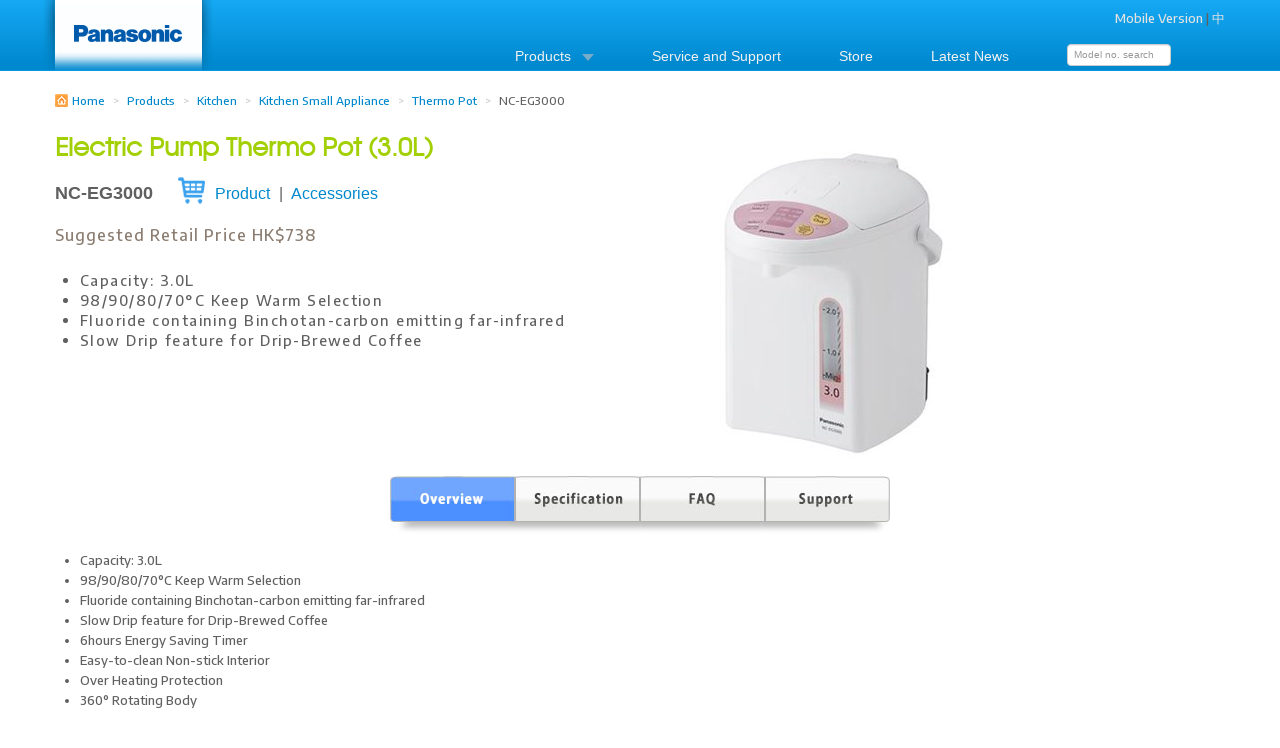

--- FILE ---
content_type: text/html; charset=utf-8
request_url: https://www.panasonic.hk/english/products/kitchen/other-kitchen-appliances/thermo-pot/nc-eg3000.aspx
body_size: 67918
content:
<!DOCTYPE html> <!--[if IE 6]><html xmlns="http://www.w3.org/1999/xhtml" xmlns:ng="http://angularjs.org" ng-app="mainApp" id="ng-app" class="ie6 no-js"><![endif]--> <!--[if lt IE 7]><html xmlns="http://www.w3.org/1999/xhtml" xmlns:ng="http://angularjs.org" ng-app="mainApp" id="ng-app" class="ie ie6 lte9 lte8 lte7 no-js"><![endif]--> <!--[if IE 7]><html xmlns="http://www.w3.org/1999/xhtml" xmlns:ng="http://angularjs.org" ng-app="mainApp" id="ng-app" class="ie ie7 lte9 lte8 lte7 no-js"><![endif]--> <!--[if IE 8]><html xmlns="http://www.w3.org/1999/xhtml" xmlns:ng="http://angularjs.org" ng-app="mainApp" id="ng-app" class="ie ie8 lte9 lte8 no-js"><![endif]--> <!--[if IE 9]><html xmlns="http://www.w3.org/1999/xhtml" xmlns:ng="http://angularjs.org" ng-app="mainApp" id="ng-app" class="ie ie9 lte9 no-js"><![endif]--> <!--[if gt IE 9]><html xmlns="http://www.w3.org/1999/xhtml" xmlns:ng="http://angularjs.org" ng-app="mainApp" id="ng-app" class="gtie9 ie9 no-js"><![endif]--> <!--[if (gt IE 9)|!(IE)]><!--> <html xmlns="http://www.w3.org/1999/xhtml" xmlns:ng="http://angularjs.org" ng-app="mainApp" id="ng-app" class="not-ie no-js"> <!--<![endif]--> <head><meta http-equiv="Content-Type" content="text/html; charset=utf-8"/><meta http-equiv="X-UA-Compatible" content="IE=edge"/><title> NC-EG3000 - Electric Pump Thermo Pot (3.0L) </title><meta name="google-site-verification" content="J4OF0StzOKUfQZBoZfNSyXUrO_CYpdgm5xyAUAbqf0k"/><meta http-equiv="Default-Style" content="Default"/><link href="https://fonts.googleapis.com/css2?family=Encode+Sans:wght@100;200;300;400;500;600;700;800;900&amp;display=swap" rel="stylesheet"/><meta id="meta_viewport" name="viewport" content="width=device-width"/> <script type="text/javascript">
          var __rmetaviewport_mvp = document.getElementById('meta_viewport');
          window['__rmetaviewport_itl'] = 0;
          window['__rmetaviewport'] = function() {
              try {
                // Window width
                if (window.innerWidth) { winWidth = window.innerWidth; }
                else if ((document.body) && (document.body.clientWidth)) { winWidth = document.body.clientWidth; }
                // Window height
                if (window.innerHeight) { winHeight = window.innerHeight; }
                else if ((document.body) && (document.body.clientHeight)) { winHeight = document.body.clientHeight; }
                // Get window width and height via Document.Body
                if (document.documentElement && document.documentElement.clientHeight && document.documentElement.clientWidth) {
                  winHeight = document.documentElement.clientHeight;
                  winWidth = document.documentElement.clientWidth;
                }
                winWidth = (winWidth < 749) ? 749 : winWidth;
                __rmetaviewport_mvp.setAttribute('content','width=' + winWidth);
              } catch (ex) {
                //console.log(ex);
              }
          };
          window['__rmetaviewport_itl'] = setInterval(window['__rmetaviewport'], 2300);
        </script> <style type="text/css" data-nobundle="nobundle"> @font-face { font-family: 'TeXGyreAdventorRegular'; src: url('/wfss.ashx/f/m/Zm020Xb0GWGYUw2FFOdnZ82vrQGGDsA3zAfAp3x~MOxDSSqdaAqqlt-8J23720JPMyPynIFQDP8lHnBrNR1f8goo/f1b21115e03907977f5baaaf737646b9.eot'); src: url('/wfss.ashx/f/m/Zm020Xb0GWGYUw2FFOdnZ82vrQGGDsA3zAfAp3x~MOxDSSqdaAqqlt-8J23720JPMyPynIFQDP8lHnBrNR1f8goo/f1b21115e03907977f5baaaf737646b9.eot?#iefix') format('embedded-opentype'), url('/wfss.ashx/f/m/Zm020Xb0GWGYUw2FFOdnZ3~1Vew3xy-4COmdmgexHYuWItb1EqllXPHpxnEu35Ietrw8buiN_LqRGVy_QezRewoo/83ff77352b45d903f9bdf93a4dd4a704.woff') format('woff'), url('/wfss.ashx/f/m/Zm020Xb0GWGYUw2FFOdnZyx3w7YOSjxWpjtgJ0ZF11QQlwJgaIik5MZps2ftORie~SDZ0w-ALs_KQp8JvBY~cAoo/2e75c0e9f6664ad18b3694078f135ea2.svg#svg_texgyreadventorregular') format('svg'); font-weight: normal; font-style: normal; font-variant:normal;} .st-lang-en h1, .st-lang-en h2, .st-lang-en h3.wf_1 { y-font-family: 'TeXGyreAdventorRegular', 'Segoe UI Light', 'Segoe UI', Tahoma, sans-serif; } .st-lang-en h3.wf_1 { font-family: 'TeXGyreAdventorRegular', 'Segoe UI Light', 'Segoe UI', Tahoma, sans-serif; } .st-lang-en h4.wf_1, .st-lang-en h5.wf_1 { y-font-family: Tahoma, sans-serif; } .st-lang-en h4.p-pdt-modelno { font-family: Tahoma, sans-serif; } </style> <link rel="canonical" href="http://www.panasonic.hk/english/products/kitchen/other-kitchen-appliances/thermo-pot/nc-eg3000.aspx"/> <link href="/bdr.ashx/bc/d0da0ca1c16a22ef9cd81c54b8778de1.css" rel="stylesheet" type="text/css" />              <link rel="icon" href="/favicon.ico" type="image/x-icon"/> <link rel="shortcut icon" href="/favicon.ico" type="image/x-icon"/> <meta property="og:title" content="NC-EG3000"/> <meta property="og:description" content="Electric Pump Thermo Pot (3.0L)"/> <meta property="og:type" content="product"/> <meta property="og:image" content="http://www.panasonic.hk/usm.ashx/e/V1pXh_ci34PlEhAzf~Ms1zy7UazbOYvbnMT69xfMnEj07S2mZDH85NKu8wfO1MPS7MKQvlx2STkSYG54KY__-uPN7GsBr_gMddaQau~twAuLLGaG0pBKtxw3~9Z_1WajAzA1h8VfFg-SO5FfG9QEmdqjGfNJH7OLaUzXUg2Gxygo"/> <style type="text/css"> .st-pdtitem-wrap .media { padding: 1px !important; padding-top: 10px !important; } .st-pdtitem-wrap .media-body div { text-align: left !important; } .st-x-producttech .tabs-left .nav-tabs { display: inline; } .st-optacs-blank-pdt-shot-thumb { display: block; clear: none; zoom: 1; background: transparent url(/layout/img/blank.png) 18px 0px no-repeat; width: 160px; height: 124px; } .st-x-producttech .icon-chevron-right { margin-top: 3px; float: left; }.st-pdt-fea-wrap .video-container {	position: relative;	padding-bottom: 56.25%; /* 16:9 */	padding-top: 25px;	y-height: 0;}.st-pdt-fea-wrap .video-container iframe,.st-pdt-fea-wrap .video-container object,.st-pdt-fea-wrap .video-container embed { position: absolute; top: 0; left: 0; width: 100%; height: 100%;} h1.faq-a { background-image: url(/layout/img/faq/faq_icon_a.gif); width: 64px; height: 64px; color: #fff; background-repeat: no-repeat; text-indent: 17px; font-size: 2.2em; line-height: 43px; } h1.faq-q { background-image: url(/layout/img/faq/faq_icon_q.gif); width: 64px; height: 64px; color: #fff; background-repeat: no-repeat; text-indent: 17px; font-size: 2.2em; line-height: 43px; } ol { counter-reset:li; /* Initiate a counter */ margin-left:0; /* Remove the default left margin */ padding-left:0; /* Remove the default left padding */}ol > li { position:relative; /* Create a positioning context */ margin:0 0 6px 2em; /* Give each list item a left margin to make room for the numbers */ padding:4px 8px; /* Add some spacing around the content */ list-style:none; /* Disable the normal item numbering */ border-top:2px solid #52BFEB; background:#f6f6f6;}ol > li:before { content:counter(li); /* Use the counter as content */ counter-increment:li; /* Increment the counter by 1 */ /* Position and style the number */ position:absolute; top:-2px; left:-2em; -moz-box-sizing:border-box; -webkit-box-sizing:border-box; box-sizing:border-box; width:2em; /* Some space between the number and the content in browsers that support generated content but not positioning it (Camino 2 is one example) */ margin-right:8px; padding:4px; border-top:2px solid #52BFEB; color:#fff; background:#52BFEB; font-weight:bold; text-align:center;}li ol,li ul {margin-top:6px;}ol ol li:last-child {margin-bottom:0;}</style> <style type="text/css" media="all"> .specTable { margin: 0 auto; zoom: 1; } .non-masoned { width: 70%; } .masoned { width: 70%; y-background-color: orange; padding: 0; margin: 0; } .st-spec-masonry-gridsizer { width: 100%; } @media screen and (max-width: 979px) { .masoned { y-background-color: purple; max-width: 100%; } .st-spec-masonry-gridsizer { width: 100%; } .masoned table.table { } } @media screen and (min-width: 980px) and (max-width: 1199px) { .masoned { y-background-color: green; max-width: 440px; } .st-spec-masonry-gridsizer { width: 50%; } .masoned table.table { } } @media screen and (min-width: 1200px) { .masoned { y-background-color: red; max-width: 560px; } .st-spec-masonry-gridsizer { width: 50%; } } .specTable td.speckey { max-width: 240px; } .specTable td.specval { text-align: left !important; min-width: 140px; max-width: 220px; } </style> <style type="text/css" media="print"> .p-pdt-lp-wrap a:link:after, .p-pdt-lp-wrap a:visited:after, .st-pdtitem-wrap a:link:after, .st-pdtitem-wrap a:visited:after { content:" (" attr(href) ") "; font-size:0.8em; font-weight:normal; } </style> <style type="text/css"> .shet-st-subcat-menu { line-height: 0; height: auto; display: inline-block; text-align: center; clear: none; } .shet-st-subcat-menu a { display: inline-block; line-height: 1.2em; clear: none; width: 130px; position: relative; padding-top: 90px; text-align: center; float: none; background: transparent url(/layout/img/shet_sub_cat.jpg?evict2621) no-repeat 21px 0; background-size: 800px 10000px; zoom: 1; vertical-align: top; } .shet-st-subcat-menu a span.current { color: black; } .shet-st-subcat-menu-pre, .shet-st-subcat-menu-post { background: transparent url(/layout/img/bg-sep-mir.jpg) center 0px no-repeat; height: 19px; clear: both; line-height: 0; } .shet-st-subcat-menu-post { margin: 20px 0 0 10px; margin-bottom: 10px; background-position: center 0px; } .shet-st-subcat-menu-pre { margin: 10px 0 0 0; background-position: center -19px; } .shet-st-subcat-menu .mod-5, .shet-st-subcat-menu .mod-6, .shet-st-subcat-menu .mod-8 { display: none; } .shet-st-subcat-menu h3 { color: #666; text-align: center; white-space: nowrap; font-weight: normal; font-weight: 600; position: relative; text-transform: uppercase; font-variant: small-caps; /* background: -webkit-linear-gradient(#eee, #666); -webkit-background-clip: text; -webkit-text-fill-color: initial; y-webkit-text-fill-color: transparent; */ } .shet-st-subcat-menu h3:after { content: ''; position: absolute; display: none; top: 0; left: 0; height: 100%; width: 100%; /* background: -moz-linear-gradient(top, rgba(255,255,255,1) 0%, rgba(255,255,255,0) 60%); y-background: -webkit-gradient(linear, left top, left bottom, color-stop(0%,rgba(255,255,255,1)), color-stop(60%,rgba(255,255,255,0))); y-background: -webkit-linear-gradient(top, rgba(255,255,255,1) 0%,rgba(255,255,255,0) 60%); background: -o-linear-gradient(top, rgba(255,255,255,1) 0%,rgba(255,255,255,0) 60%); background: -ms-linear-gradient(top, rgba(255,255,255,1) 0%,rgba(255,255,255,0) 60%); y-background: linear-gradient(top, rgba(255,255,255,1) 0%,rgba(255,255,255,0) 60%); filter: progid:DXImageTransform.Microsoft.gradient( startColorstr='#ffffff', endColorstr='#e0ffffff',GradientType=0 ); */ } </style> <link rel="stylesheet" media="print" type="text/css" href="/layout/css/print.css"/> <!--[if lte IE 8]><script>
        document.createElement('ng-include');
        document.createElement('ng-pluralize');
        document.createElement('ng-view');
        document.createElement('accordion');
        document.createElement('accordion-group');
        document.createElement('ngd-search-ctrl-result-icon');
        document.createElement('ngd-search-ctrl-result-subtitle');
 
        // Optionally these for CSS
        document.createElement('ng:include');
        document.createElement('ng:pluralize');
        document.createElement('ng:view');
        document.createElement('ng:accordion');
        document.createElement('ng:accordion-group');
      </script><![endif]--> <script type="text/javascript">
        document.getElementsByTagName('html')[0].className += ' dom-initializing ';
    </script> <script type="text/javascript">
        var NGENVCONFIG = NGENVCONFIG || {};
        NGENVCONFIG.lc = 'en';
        NGENVCONFIG.pageUmbId = 20569;
        NGENVCONFIG.pageUrl = '/english/products/kitchen/other-kitchen-appliances/thermo-pot/nc-eg3000.aspx';
        NGENVCONFIG.searchUrl = '/english/search.aspx';
        NGENVCONFIG.pdtListMode = 'non_shtec';
        // config for angular modules
        var NGENVCONFIGLAMDA = function() {
            return NGENVCONFIG;
        };
    </script> <!--[if lt IE 9]><script type="text/javascript">
        document.execCommand("BackgroundImageCache", false, true);
    </script><![endif]--> <script type="text/javascript" src="/bdr.ashx/bj/1b0cd4b15a9a387d36c7af8dc327d85d.js"></script>   <script src="/Scripts/leaflet.js"></script> <script src="/Scripts/leaflet-providers.js"></script> <!--[if lt IE 9]> <![endif]-->                                     <script type="text/javascript">
        $(document).ready(function () {
            if (!$.support.transition)
                $.fn.transition = jQuery.fn.animate;
        });
    </script> <script type="text/javascript">
        $(document).ready(function () {
            var stxproducttechmaxpaneheight = 0;
            $('.st-x-producttech>.tabs-left>.nav-tabs>li>a[data-toggle="tab"]').on('shown', function (e) {
                // e.target // activated tab
                // e.relatedTarget // previous tab


                // fix min-height of .st-x-producttech .st-pdtdetail-body-wrap:
                // makes it to have at least:
                // SUM_OF('.st-x-producttech>.tabs-left>.nav-tabs>li'.height())
                var lihs = 0;
                $('.st-x-producttech>.tabs-left>.nav-tabs>li').each(function () {
                    lihs += lih = parseInt($(this).height(), 10);
                });


                var $targetdiv = $(e.target.hash);

                var x = parseInt($targetdiv.height(), 10);
                if (x > stxproducttechmaxpaneheight) {
                    stxproducttechmaxpaneheight = x;
                }
                //$('.st-x-producttech>.tabs-left>.tab-content>.tab-pane>.st-pdtdetail-body-wrap').css('min-height', stxproducttechmaxpaneheight + 'px');
            });

            // Re-row, fixies the support tab where more than 3 span4 occurs in a row-fluid
            //console.log('!' + $('.st-j-rerow').children('.span4').length);
            var rerowcellcount = $('.st-j-rerow').children('.span4').length;
            var rerowcounttoadd = Math.floor(rerowcellcount % 3);

            if (rerowcounttoadd > 0) {
                // Move them to new row-fluid

                for (var i = rerowcounttoadd - 1; i >= 0; i--) {
                    var $addn = $('<div class="row-fluid st-j-rerow-addn st-j-rerow-addn-idx' + i + '" />');
                    //var color = (i == 0) ? 'red' : 'blue';
                    //$('.st-j-rerow').children('.span4').slice((3 * i) + 3, (3 * i) + 6).css('background-color', color);
                    $('.st-j-rerow').children('.span4').slice((3 * i) + 3, (3 * i) + 6).appendTo($addn);
                    $('.st-j-rerow').after($addn);
                }

                //var $addn = $('<div class="row-fluid st-j-rerow-addn" />');
                //$('.st-j-rerow').children('.span4:gt(2)').appendTo($addn);

            }
        });
    </script> <script src="/scripts/jquery.masonry.min.js" type="text/javascript" y-defer="defer" y-async="async" data-nobundle="nobundle"></script> <script type="text/javascript">
        $(document).ready(function () {

            var d_qsfd6dshss4 = 0;
            //clearTimeout(d_qsfd6dshss4);
            d_qsfd6dshss4 = setTimeout(function () {
                clearTimeout(d_qsfd6dshss4);


                var $spec = $('.p-pdt-spec #specTable .specTable');

                var _pos_lastAddedToPos = false;
                var _pos = [];
                var _tblz = [];
                var $alls = $('.p-pdt-spec #specTable .specTable table.specs tr');


                $alls.filter(function (idx) {
                    var d = $('td.spechdr', this);
                    if (d.length) {
                        // if spechdr is found in this tr
                        if (!_pos_lastAddedToPos) {
                            _pos.push(idx);
                        }
                        _pos_lastAddedToPos = true;

                        var d1 = $('td.speckey_1', this);
                        if (d1.length) {
                            d1.css('display', 'none');
                        }
                    } else {
                        _pos_lastAddedToPos = false;
                    }


                    return d.length;
                });

                _pos.reverse();



                if (_pos.length > 1) {
                    for (var i = 0; i < _pos.length; i++) {
                        var fromidx = -1;
                        if (i - 1 >= 0) {
                            fromidx = _pos[i - 1];
                        }
                        if (fromidx < 0) continue;

                        //console.log('fromidx = ' + fromidx);

                        // 20140509: IE7 print mode need this!
                        var $newtable = $('<table />').addClass('table').append(
                            $('.p-pdt-spec #specTable .specTable table.specs tr').slice(fromidx)
                        );

                        var $newwtablewrap = $('<div />').addClass('masoned');
                        $newtable.appendTo($newwtablewrap);

                        _tblz.push($newwtablewrap);
                    }



                    var $newtable_ = $('<table />').addClass('table').append(
                        $('.p-pdt-spec #specTable .specTable table.specs tr').slice(0)
                    );



                    // Remove the original spec table rows that are ungrouped
                    $newtable_.find('tr.st-affix-outer-pdtcmp').empty().prevAll().empty();





                    var $newwtablewrap_ = $('<div />').addClass('masoned');
                    $newtable_.appendTo($newwtablewrap_);

                    _tblz.push($newwtablewrap_);
                    _tblz.reverse();



                    for (var i = 0 ; i < _tblz.length; i++) {
                        _tblz[i].appendTo($spec);
                    }


                    //$("<div><h1>QQQ1</h1><h1>QQQ2</h1></div>").appendTo($spec);
                    //$spec.css('height', 'auto');
                    //$spec.css('zoom', '1');
                    //return;




                    var d_d234d98specz = 0;
                    $('li.tab-spec a[data-toggle="tab"]').on('shown', function (e) {
                        //e.target // activated tab
                        //e.relatedTarget // previous tab
                        clearTimeout(d_d234d98specz);
                        d_d234d98specz = setTimeout(function () {
                            clearTimeout(d_d234d98specz);

                            if (!($spec.data('masonry'))) {
                                $spec.masonry({
                                    columnWidth: '.st-spec-masonry-gridsizer',
                                    itemSelector: '.masoned'
                                    , isAnimated: true
                                    //, columnWidth: 500
                                    , isInitLayout: true
                                    , isFitWidth: false
                                    //, gutter: 20
                                });
                            } else {
                                $spec.data('masonry').layout();
                            }
                        }, 20);

                    })
                } else {
                    $spec.addClass('non-masoned');
                }
            }, 110);

            
            // Responsive YouTube container...
            var $videocon = $('<div />').addClass('video-container');
            $('.p-pdt-spec iframe').wrap($videocon);
            //$('.st-pdt-faq-wrap iframe').wrap($videocon);
        });
    </script> <script type="text/javascript" data-for=".st-pdt-faq-wrap">
    (function () {
        // 
            var _responsiveYoutubeIFrame = function () {
                var $this = $('.st-pdt-faq-wrap', document);// $(this);
                var $wrap = $('<div class="h_iframe" />');
                var $q = $this.find('iframe, video').wrap($wrap);
                $q.before($('<img class="ratio" src="/layout/img/16x9.gif" width="16" height="9" border="0" />'));
            };

            // 
            var _youtubeFlashOverlayFix = function () {
                var $this = $('.st-pdt-faq-wrap', document);// $(this);
                $this.find('iframe').each(function () {
                    var ifr_source = $(this).attr('src');
                    var wmode = "wmode=transparent";
                    //if (ifr_source.indexOf('?') > -1) $(this).attr('src', ifr_source + '&' + wmode);
                    //    else $(this).attr('src', ifr_source + '?' + wmode);
                    var newurl = ifr_source + '&' + wmode;
                    if (ifr_source.indexOf('?') < 0) {
                        newurl = ifr_source + '?' + wmode;
                    }

                    // 
                    try {
                        var originalFrame = $(this)[0];
                        var newFrame = document.createElement("iframe");
                        newFrame.width = originalFrame.getAttribute("width");
                        newFrame.height = originalFrame.getAttribute("height");
                        newFrame.frameBorder = 0;
                        newFrame.src = newurl;
                        var parent = originalFrame.parentNode;
                        parent.replaceChild(newFrame, originalFrame);
                    } catch (ex) {
                        if (typeof (window.console) == 'function') {
                            console.error(ex);
                        }
                    }
                });
            };


            $(document).bind('jq:faq-pane-updated', function () {
                _responsiveYoutubeIFrame();
                _youtubeFlashOverlayFix();
            });

        })();
    </script> <script type="text/javascript">
        $(document).ready(function () {
            $('html').removeClass('dom-initializing');
            try {
                $().UItoTop({ easingType: 'easeOutQuart' }); // linear
            } catch (ex) {}
            try {
                $('input[type=text],input[type=search]').placeholder();
            } catch (ex) {}

        });
    </script> </head> <body class=""> <div class="st-body st-lang-en " style="width: 100%; margin: 0 auto; text-align: left;"> <!--[if lte IE 7]><script type="text/javascript">
            $(document).ready(function() {
                if ($.cookie("old_browser_alert_ack") == '1') {
                    $('.old-browser-alert-hdr').remove();                        
                }
                $('.old-browser-alert-ack').on('click', function() {
                    $.cookie("old_browser_alert_ack", '1');
                    $('.old-browser-alert-hdr').remove();
                    return true;
                });
            });
        </script> <div class="wide-container-0089cf old-browser-alert-hdr" style="background: white; clear: none"> <div class="container"> <div class="row"> <div class="span12"> <div class="alert"> <button type="button" class="old-browser-alert-ack close" data-dismiss="alert">&times;</button> You are using a browser that cannot support this website. We recommend upgrading the browser to a more recent version. </div> </div> </div> </div> </div><![endif]--> 
<script type="text/javascript">
    window['access-src'] = 'public';
    window['access-src-ts'] = '20260121195538';
</script>

<!-- Start of XMO site-wide Tag -->
<script type="text/javascript" data-f="basexmo-opx">
(function(){
var script0 = document.createElement("script");
script0.src = "//j03.optimix.asia/events/opxLoader.js";
script0.type = "text/javascript";
script0.async = "async";
document.getElementsByTagName("head")[0].appendChild(script0);
var opxUid='0';
var opxcounter='1';
var opxClientID='11091';
var opxParams="opxvrsn=ut;opxUid="+opxUid+";"+"opxClientID="+opxClientID+";"+"opxcounter="+opxcounter+";";
if (script0.readyState) {
  script0.onreadystatechange = function() {
    if (script0.readyState == "loaded" || script0.readyState == "complete") {
      if (top.location.pathname.match(/^(\/mobile)?\/(?:chinese|english)\/Default.aspx/i)
          || top.location.pathname.match(/^(\/mobile)?\/(?:chinese|english)\/$/i)
          || top.location.pathname.match(/^(\/mobile)?\/(?:chinese|english)\/products\/living\/air-treatment/i)
      ) {
        opxLoad("//e03.optimix.asia", opxParams);
      }
    }
  };
} else {
  script0.onload = function () {
      if (top.location.pathname.match(/^(\/mobile)?\/(?:chinese|english)\/Default.aspx/i)
          || top.location.pathname.match(/^(\/mobile)?\/(?:chinese|english)\/$/i)
          || top.location.pathname.match(/^(\/mobile)?\/(?:chinese|english)\/products\/living\/air-treatment/i)
      ) {
        opxLoad("//e03.optimix.asia", opxParams);
      }
  };
}
})();

</script>
<!-- End of XMO site-wide Tag -->
                    

<!-- Google Tag Manager -->
<noscript><iframe src="//www.googletagmanager.com/ns.html?id=GTM-KLFL3R"
height="0" width="0" style="display:none;visibility:hidden"></iframe></noscript>
<script>(function(w,d,s,l,i){w[l]=w[l]||[];w[l].push({'gtm.start':
new Date().getTime(),event:'gtm.js'});var f=d.getElementsByTagName(s)[0],
j=d.createElement(s),dl=l!='dataLayer'?'&l='+l:'';j.async=true;j.src=
'//www.googletagmanager.com/gtm.js?id='+i+dl;f.parentNode.insertBefore(j,f);
})(window,document,'script','dataLayer','GTM-KLFL3R');</script>
<!-- End Google Tag Manager -->
                    

<!-- Google Tag Manager -->
<script>(function(w,d,s,l,i){w[l]=w[l]||[];w[l].push({'gtm.start':
new Date().getTime(),event:'gtm.js'});var f=d.getElementsByTagName(s)[0],
j=d.createElement(s),dl=l!='dataLayer'?'&l='+l:'';j.async=true;j.src=
'https://www.googletagmanager.com/gtm.js?id='+i+dl;f.parentNode.insertBefore(j,f);
})(window,document,'script','dataLayer','GTM-T3LQ5ZB');</script>
<!-- End Google Tag Manager -->
                    

<!-- Facebook Pixel Code -->
<script>
!function(f,b,e,v,n,t,s){if(f.fbq)return;n=f.fbq=function(){n.callMethod?
n.callMethod.apply(n,arguments):n.queue.push(arguments)};if(!f._fbq)f._fbq=n;
n.push=n;n.loaded=!0;n.version='2.0';n.queue=[];t=b.createElement(e);t.async=!0;
t.src=v;s=b.getElementsByTagName(e)[0];s.parentNode.insertBefore(t,s)}(window,
document,'script','https://connect.facebook.net/en_US/fbevents.js');
fbq('init', '282227695586218'); // 
fbq('track', 'PageView');
</script>
<noscript><img height="1" width="1" style="display:none" src="https://www.facebook.com/tr?id=282227695586218&ev=PageView&noscript=1"
/></noscript>
<!-- DO NOT MODIFY -->
<!-- End Facebook Pixel Code -->
            
  <div class="wide-container-0089cf"> <div class="container"> <div class="row no-print"> <div class="span12"> <a href="/english/Default.aspx" style="cursor: pointer"> <div class="st-logo" style=""> Panasonic Hong Kong </div> </a> <div class=" pull-right" style="margin-top: 8px;"> <a class="mobileversion" data-ajax="false" href="/mobile/english/products/kitchen/other-kitchen-appliances/thermo-pot/nc-eg3000.aspx">Mobile Version</a> | <a href="/chinese/products/kitchen/other-kitchen-appliances/thermo-pot/nc-eg3000.aspx">中</a> </div> </div> </div> </div> </div> <style type="text/css"> #menu .tab-content { overflow: visible; min-height: 180px; }#menu .tab-content {overflow: visible;min-height: 180px;border: 1px solid #ddd;background: white;margin-left: 160px;margin-right: 20px;-webkit-border-radius: 0 3px 3px 3px;border-radius: 0 3px 3px 3px;}.ie7 #menu .tabs-left>.nav-tabs { border-right: 1px solid transparent; }.ie7 #menu .tab-content {margin-left: 184px; margin-right: 0px;} .ie7 #menu .tabs-left > .nav-tabs > li > a { min-width: 160px; }#menu .col_4_3subcol li { min-width: auto; }.st-lang-en #menu .dropdown_4columns { width: 680px; }.st-lang-en #menu .col_4 { width: 670px; }.st-lang-ct #menu .dropdown_4columns { width: 630px; }.st-lang-ct #menu .col_4 { width: 610px; }/* noscript behavior */.no-js .drop-fixdrop-if-no-js { padding-right: 0 !important; background-image: none !important; }.no-js .hide-if-no-js { display: none !important; }/* no flashing in deferring switch 80millisec */#menu .nav>li>a:hover { background-color: transparent !important; border-color: transparent !important;}#menu .nav>li.active>a:hover { background-color: white !important; border-color: #ddd transparent #ddd #ddd !important;} </style> <script type="text/javascript">

            $(document).ready(function() {

$(document).on({
  mouseenter: function(evt) {
    $(evt.target).data('hovering', true);
  },
  mouseleave: function(evt) {
    $(evt.target).data('hovering', false);
  }
}, "*");
jQuery.expr[":"].hovering = function(elem) {
  return $(elem).data('hovering') ? true : false; 
};



                var navdadetoH = 0;

                // causes change to tab-pane on hovering tabs instead of clicking.
                $('.st-mainbase .nav-tabs > li > a').hover( function() {
                    var $lastele = $(this);
                    $lastele.tab('show');
                });

                $('#menu .nav-tabs > li > a').hover( function() {
                    var $lastele = $(this);
                    clearTimeout(navdadetoH);
                    navdadetoH = setTimeout(function() {
                        clearTimeout(navdadetoH);
                        if ($lastele.is(":hovering")) {
                            $lastele.tab('show');
                        }
                    }, 50);
                });
                $('.st-menutab-').addClass('active');
                
            });
            </script> <div class="wide-container-0089cf"><div class="container"><div class="row"><div class="span12"><div style="position: relative; z-index: 1; x-for-ie7-z-index: 1"><ul id="menu" class="ngd-top-nav"><li class="menu-p"><a href="/english/products.aspx" class="drop jq-show-shet-megadropmenu">Products</a></li><li class="menu-ss"><a href="/english/services-and-support.aspx" class="y-drop">Service and Support</a></li><li class="menu-pr"><a href="/english/store.aspx" class="y-drop">Store</a></li><li class="menu-pr"><a href="/english/news.aspx" class="y-drop">Latest News</a></li><li class="ngd-search-ctrl-in-focus st-search-form" ng-controller="SiteWideSearchCtrl" y_class="menu_right"><div style="z-index: 950; border: 0px dotted #707070; "><form method="POST" action="/english/search.aspx"><div class="control-group"><div class="controls"><div class="y-input-append judy-style"><input y-type="search" type="text" name="search" id="search" placeholder="Model no. search" style=" "/></div></div></div><input style="display: none" class="hide-if-js" type="submit" value="Search"/><span style="display: none" class="hide-unless-js ngd-search-ctrl-progress-indication">S.</span></form> <style type="text/css"> html.dom-initializing .hide-unless-js, html.js .hide-if-js, html.no-js .hide-unless-js {visibility: hidden;} html.no-js .hide-if-js {visibility: visible;} </style> <style type="text/css"> strong.hl { background-color: Yellow; } .ngd-search-ctrl-result-row { background: transparent; padding: 0.8em; border-bottom: 1px solid #dadada; } .ngd-search-ctrl-result-row:hover { background: #E0E8ED; } .ngd-search-ctrl-result-absent-yes , .ngd-search-ctrl-result-morecharneeded-yes { position: ''; zoom: 1; } .ngd-search-ctrl-result-absent-no , .ngd-search-ctrl-result-morecharneeded-no { position: absolute; left: -9999px; top: -9999px; } img.ngd-search-ctrl-result-shot { float: left; margin: 0.4em 0.5em; } .ngd-search-ctrl-result-subtitle { color: #646464; font-weight: bold; font-size: 0.8em; padding-left: 0.5em; } .search-desc { padding: 0.5em; color: #887468; font-size: 0.8em; } .search-title { float: left; } </style> <div style="position: relative; overflow: visible;"> <div style="display: none;" class="ngd-search-ctrl-in-focus-controlled-scollpane st-search-pane-wrap"> <div class=" ngd-search-ctrl-result-jscrollpane search-jscrollpane"> <div class="ngd-search-ctrl-result-morecharneeded-{{ isNeedMoreCharsToString() }} search-needmorechars " style="">Please provide more keywords for searching.&nbsp; </div> <div class="ngd-search-ctrl-result-absent-{{ hasResult() }} search-noresult" style="">No matches for {{ terms }}.&nbsp; </div> <div class="jscrollpane" style=""> <div> <div class="ngd-bind-once ngd-search-ctrl-result-row" ng-repeat="row in rows"> <span class="ngd-bind-once ngd-search-ctrl-result-takendown" ds="row"></span> <span class="ngd-bind-once ngd-search-ctrl-result-title" ds="row"></span> <ngd-search-ctrl-result-subtitle ds="row"></ngd-search-ctrl-result-subtitle> <div style="clear: both; line-height: 1px; overflow: hidden"></div> <ngd-search-ctrl-result-icon ds="row"></ngd-search-ctrl-result-icon> <div class="ngd-bind-once search-desc" ng-bind-html-unsafe="row.desc"></div> <div style="clear: both; line-height: 1px; overflow: hidden"></div> </div> </div> </div> <br style="clear: both"/> </div> <div style="text-align: center; position: relative"> <div class="search-pullup" ng-click="closeSearchBox()"> <span>×</span> </div> </div> <div style="text-align: center; position: relative"> <div style="margin-top: -60px; cursor: pointer;"> <span class="search-indication ngd-search-ctrl-progress-indication" style="padding-top: 0.2em; padding-right: 0.2em; padding-bottom: 0.2em; "> &nbsp; Loading... &nbsp; </span> </div> </div> </div> </div> </div></li></ul></div></div></div></div></div><div class="hide-unless-js" style="background-color: #ecf2f8; line-height: 0px;"><div class="container"><div class="row"><div class="span12" style="line-height: 0; margin-top: -1px"><div class="jq-show-shet-megadropmenu-trigger clearfix" style="display: none"><div style="overflow: hidden; max-width: 1180px; text-align: center; padding: 20px 0"><a class="jq-show-shet-megadropmenu-trigger-off" href="#" style="position: relative; float: right; font-weight: bold; font-size: 14pt; cursor: pointer;"> × </a><ul class="shet-megadropmenu-items"><li id="st-menutab-7044" class="active"><div style=" float: left; text-align: center; display: inline-block; position: relative; zoom: 1;"><a href="/english/products/audio-visual.aspx" style="display: table;"><div class="stscicon y-grow" style="background-position: 0px 0px;"></div><div style="text-align: center">Audio Visual</div></a></div></li><li id="st-menutab-6827" class=""><div style=" float: left; text-align: center; display: inline-block; position: relative; zoom: 1;"><a href="/english/products/digital-camera.aspx" style="display: table;"><div class="stscicon y-grow" style="background-position: 0px -100px;"></div><div style="text-align: center">Digital Camera</div></a></div></li><li id="st-menutab-10498" class=""><div style=" float: left; text-align: center; display: inline-block; position: relative; zoom: 1;"><a href="/english/products/living.aspx" style="display: table;"><div class="stscicon y-grow" style="background-position: 0px -200px;"></div><div style="text-align: center">Living</div></a></div></li><li id="st-menutab-10657" class=""><div style=" float: left; text-align: center; display: inline-block; position: relative; zoom: 1;"><a href="/english/products/kitchen.aspx" style="display: table;"><div class="stscicon y-grow" style="background-position: 0px -300px;"></div><div style="text-align: center">Kitchen</div></a></div></li><li id="st-menutab-10783" class=""><div style=" float: left; text-align: center; display: inline-block; position: relative; zoom: 1;"><a href="/english/products/health-care.aspx" style="display: table;"><div class="stscicon y-grow" style="background-position: 0px -400px;"></div><div style="text-align: center">Health Care</div></a></div></li><li id="st-menutab-10857" class=""><div style=" float: left; text-align: center; display: inline-block; position: relative; zoom: 1;"><a href="/english/products/beauty-grooming.aspx" style="display: table;"><div class="stscicon y-grow" style="background-position: 0px -500px;"></div><div style="text-align: center">Beauty &amp; Grooming</div></a></div></li><li id="st-menutab-12285" class=""><div style=" float: left; text-align: center; display: inline-block; position: relative; zoom: 1;"><a href="/english/products/business-solution.aspx" style="display: table;"><div class="stscicon y-grow" style="background-position: 0px -600px;"></div><div style="text-align: center">Business Solution</div></a></div></li></ul></div></div></div></div></div></div> <script type="text/javascript" data-note="regular-master">
        $(document).ready(function () {

            var yxcfiu4398_measure = 0;
            var yxcfiu4398_measured = false;
            // .on( events [, selector ] [, data ], handler(eventObject) ) 
            $('a.jq-show-shet-megadropmenu,a.jq-show-shet-megadropmenu-trigger-off').on('click', function (evto) {
                var $selxz = $('.jq-show-shet-megadropmenu-trigger');
                


                $('.jq-show-shet-megadropmenu-trigger').stop().slideToggle(300, function () {
                    //$(this).css('border-bottom', '1px solid #e8e8e8');
                    //$(this).css('background-color', 'red');
                    $('li', this).stop().animate({ paddingRight: '15px' }, 300);
                });
                evto.preventDefault();
                return false;
            });




            // tplProductDetails only
            // -- spec visibility
            //try {
            //    if ($('.specTable tbody tr').size() < 1) {
            //        //$('#specTable').hide();
            //    }
            //} catch (ex) { }

            var sto1 = setTimeout(function () {
                // tplProductDetails only
                // -- spec highlights (spec line groups)
                var rc = 0;
                var rca = [];
                $('.specTable tr').each(function (rid) {
                    var ridclass = 'rid-' + rid;

                    $('td', this).each(function () {
                        var ctx = $(this);

                        ctx.addClass(ridclass);

                        var rs = $(this).attr('rowspan');
                        if (rs != undefined && rs != null && parseInt(rs) > 1) {
                            for (var p = parseInt(rs) - 1; p >= 0; p--) {
                                ctx.addClass('rid-' + (rid + p));
                            }
                        }
                    });

                });

                function getspecRowClasses(domoh) {
                    var z = domoh.className.split(/ /); //.join(',');
                    var zz = [];
                    for (var p = 0; p < z.length; p++) {
                        if (z[p].match(/^rid-/)) {
                            zz.push(' .' + z[p]);
                        }
                    }
                    var tzt = zz.join(',') + '';
                    return tzt;
                }

                $('.specTable td').hover(function () {
                    var tzt = getspecRowClasses(this);
                    if (tzt != '') {
                        //$(tzt).stop().animate({backgroundColor: '#eaeaea'});
                        //$(tzt).css('background-color', '#eaeaea');
                        $(tzt).addClass('st-spec-hl');
                    }
                }, function () {
                    var tzt = getspecRowClasses(this);
                    if (tzt != '') {
                        //$(tzt).css('background-color', '');
                        $(tzt).removeClass('st-spec-hl');
                    }
                });
            }, 0);
        });
    </script> <div class="container"> <div class="row no-print invisible-on-frontpage"> <div class="span12" style="line-height: 0"> <ul class="st-breadcrumb nav-outermost breadcrumb"> <li data-umbid="1048"> <i class="icon-home"></i> <a href="/english/Default.aspx" data-umbid="1048" data-isroot="1">Home</a> <span class="divider">&gt;</span> </li> <li data-umbid="1253"> <a href="/english/products.aspx" data-umbid="1253">Products</a> <span class="divider">&gt;</span> </li> <li data-umbid="10657"> <a href="/english/products/kitchen.aspx" data-umbid="10657">Kitchen</a> <span class="divider">&gt;</span> </li> <li data-umbid="10756"> <a href="/english/products/kitchen/other-kitchen-appliances.aspx" data-umbid="10756">Kitchen Small Appliance</a> <span class="divider">&gt;</span> </li> <li data-umbid="20551"> <a href="/english/products/kitchen/other-kitchen-appliances/thermo-pot.aspx" data-umbid="20551">Thermo Pot</a> <span class="divider">&gt;</span> </li> <li data-umbid="20569"> <span data-iscurrent="1" data-umbid="20569">NC-EG3000</span> </li></ul> </div> </div> <div class="row st-mainbase"> <div class="span12"> <style type="text/css"> .st-pdtitem-wrap .nav-tabs { display: table; } .st-pdtitem-wrap #st-tabovr > div > .nav-tabs > li { float: none; display: inline-block; } html.lte7 .st-pdtitem-wrap #st-tabovr > div > .nav-tabs > li { display: inline; } html.lte7 .st-pdtitem-wrap .tabs-left > .nav-tabs > li { display: block; } html.lte7 .st-pdtitem-wrap .nav-tabs { display: ''; } html.lte7 .st-pdtitem-wrap .nav-tabs > li { float: none; zoom: 1; clear: none; display: inline; } /* center the whole container 4-button */ .st-pdtitem-wrap .nav-tabs { margin: 0 auto; } .flexslider .slides img { width: auto; } .specs thead { display: none; } .st-pdtitem-wrap .padrow { padding-bottom: 4em; } .st-pdtitem-wrap .media-body div { text-align: justify; } .st-pdtitem-wrap .media, .st-pdtitem-wrap .media .media { padding: 10px; } /* styles for product details sub tabpanes (.st-x-producttech descendents) */ .st-x-producttech .tabs-left > .nav-tabs { padding-top: 6px; border-right: 0; } .st-x-producttech .st-pdtdetail-body-wrap { y-min-height: 100px; padding: 1em 0 1em 1em; background-color: white; border: 1px solid #ddd; -webkit-border-radius: 4px; -moz-border-radius: 4px; border-radius: 4px; -webkit-box-shadow: inset 0 1px 1px rgba(0,0,0,.05); -moz-box-shadow: inset 0 1px 1px rgba(0,0,0,.05); box-shadow: inset 0 1px 1px rgba(0,0,0,.05); } .st-x-producttech .st-pdtdetail-body-wrap .media-heading { color: #4c82da; } .st-pdt-fea-wrap h4.pdt-tech-t { color: #fff; margin: 20px 0px 0px 0px; border-left: 8px solid #CDB765; padding: 10px; background-color: #CDB765; } .optacs-item { padding: 2px; padding-left: 22px; width: 160px; } .p-pdt-price { font-size: 12pt; color: #8b7d71; line-height: 40px; letter-spacing: 1px; margin-bottom: 0; } .p-pdt-buy-button { font-size: 12pt; margin-bottom: 0; display: inline-block; white-space: nowrap; } .p-pdt-hl { margin-top: 1em; font-size: 11pt; line-height: 18px; letter-spacing: 0.1em; } h3 { color: #a3d005; } .hide-in-pdtitem { display: none; } </style> 
<script>
fbq('track', 'ViewContent', {
name: 'Electric Pump Thermo Pot (3.0L)',
model: 'NC-EG3000',
value: '738'
});
</script>
                    
<div class="y-row-fluid"><div style="min-width: 320px; float: left; width: 44%" class="p-pdt-lp-wrap"><h3 class="wf_1 p-pdt-name">Electric Pump Thermo Pot (3.0L)</h3><h4 class="p-pdt-modelno">NC-EG3000<p class="p-pdt-buy-button" style="padding-left: 1.5em"><span style="padding-left: 0em; font-weight: normal; font-size: 1em"><img src="/layout/img/nk_cart_icon.png" style="vertical-align: -0.4em;"/><a rel="noopener" target="_blank" href="//www.ninkidenki.hk/en/products/#!/(kq:'NC-EG3000')" style="text-decoration: none; outline: 0"> Product</a> | <a rel="noopener" target="_blank" href="https://eshop.shunhing-service.com/products?locale=en&amp;query=EG3000" style="text-decoration: none; outline: 0"> Accessories</a></span></p></h4><p class="p-pdt-price"><span class="suggested">Suggested Retail Price </span>HK$738</p><div class="clearfix p-pdt-hl"><ul> <li>Capacity: 3.0L</li> <li>98/90/80/70°C Keep Warm Selection</li> <li>Fluoride containing Binchotan-carbon emitting far-infrared</li> <li>Slow Drip feature for Drip-Brewed Coffee</li> </ul></div><div class="clearfix st-pdt-feaicons"></div><div class="clearfix"><div id="carousel" class="st-pdtshots-thumbnails flexslider" style="display: none"><ul class="slides"><li style="border: 3px solid #D8D8D8; float: left; margin: 5px 5px 0 0"><img data-xslt="1" src="/usm.ashx/e/AxlDqgisNlepjt4-XeUdMCJt-tCW_dW08ITiy5FXFFIdwyBhhfDbeS~4RF9ZUrkLAPUjlU8zjfi4uC~umiCYckVX6aESrRifEYGizF1gpMB0USlO18rI2kjFz7zurKVNg3eKNZIKcuvG_AeT77WHTNUVcLqvcb__jb9sFhLQNZwo" border="0" alt="" width="64" height="51"/></li></ul></div></div><div class="clearfix st-pdt-specialicons"></div></div><div style="min-width: 320px; float: right; width: 55%; text-align: center; position: relative; z-index: 0" class="pull-right"><div id="slider" class="st-pdtshots flexslider"><ul class="slides"><li style="max-width: 451px"><img data-xslt="1" src="/usm.ashx/e/ax6Bgnt1zOKAv2fuNWSyt3BcrxPVrh69Hyw6Af0gZvKk735apP_-7A4NN9RDDzqzz2JKPc_vtN6HbCYfPPpSaTNhOCDd9tTYfNqyUnLD0Rmc2NCRJq3RdvxRzV9OqisfdrR2C9hmLnEtCy57gj5OHYplJ~QRCxfdBfmFpElBxu4o" border="0" alt="" width="451" height="360"/></li></ul></div></div></div><div class="clearfix"></div><div class="row-fluid st-pdtitem-wrap "><div class="tabbable" id="st-tabovr" style="margin-bottom: 18px;"><div class="no-print" style="margin: 0 auto; white-space: nowrap; text-align: center;"><ul class="nav nav-tabs english" style="width: auto; text-align: center"><li class="active tab-fea"><a href="#tab1" data-toggle="tab">Overview</a></li><li class=" tab-spec"><a href="#tab2" data-toggle="tab">Specifications</a></li><li class="tab-faq"><a href="#tab6" data-toggle="tab">FAQ</a></li><li class="tab-sup"><a href="#tab4" data-toggle="tab">Support</a></li></ul></div><div class="tab-content" style="padding-bottom: 9px;"><div class="tab-pane active" id="tab1"><h3 class="print-only">Overview</h3><div class="clearfix st-pdt-fea-wrap"><div class="st-pdt-fea-body"><ul> <li>Capacity: 3.0L</li> <li>98/90/80/70°C Keep Warm Selection</li> <li>Fluoride containing Binchotan-carbon emitting far-infrared</li> <li>Slow Drip feature for Drip-Brewed Coffee</li> <li>6hours Energy Saving Timer</li> <li>Easy-to-clean Non-stick Interior</li> <li>Over Heating Protection</li> <li>360° Rotating Body</li> </ul></div></div></div><div class="tab-pane" id="tab2"><h3 class="print-only">Specifications</h3><div class="p-pdt-spec"><div id="specTable" class="no-print"><div class="specTable"><table class="specs table y-table-bordered y-st-affix-inner clearfix" style="y-position: relative" width="100%" border="0" cellpadding="0" cellspacing="0"><thead style="visibility: hidden"><tr><th colspan="2" class="hide-border span4"> </th><th valign="middle" align="center" style="text-align: center; border-top: 0; border-bottom: 0; " class="hide-border span4"> </th></tr></thead><thead data-spy-defer="affix" data-offset-top="30" class=""><tr class="pdtimg st-affixed"><th colspan="2" class="hide-border span4"> </th><th valign="bottom" align="center" class="show-border span4"><img data-xslt="1" src="/usm.ashx/e/Sw9dJR0z3luh9N~8PR9f-SBPJs61RNZeYg0OTdi1S_1am-t-mjSeESI8m2gYLBFgxhyH3-kfvIQYJBvd-v3kDb4wa~JF9gJj8ye4uizBM6gErZBEtNelHQAh3ab8n2GpC8mtIeabGEZDey9~bcqbv4Yln3FsLjOr3ymAyuJ92wEo" border="0" alt="" width="120" height="95"/><br class="clearfix"/><span class="thpdtmodelnumber">Electric Pump Thermo Pot (3.0L)</span><div class="pdtcmpsellbl" rel="pdtcmpselectordropdown_20579_1" style="position: relative; text-align: center; font-size: 0.88em; color: #2b161b;"><span class="dnarrowmn"><a href="/english/products/kitchen/other-kitchen-appliances/thermo-pot/nc-eg3000.aspx">NC-EG3000</a><span class="dnarrow"> </span></span></div></th></tr><tr class="st-affix-outer-pdtcmp"><th colspan="3"></th></tr></thead><tr data-class="rc1"><td class="speckey spechdr speckey_1 specspan" colspan="3"><span>Kitchen</span></td></tr><tr data-fux="1"><td class="speckey spechdr speckey_2 specspan" colspan="3"><span>Thermo Pot</span></td></tr><tr data-fux="1"><td align="left" width="140" class="speckey speckey_3" colspan="2"><span>Power Consumption (Boiling)</span></td><td class="specval">700W</td></tr><tr data-class="rc0"><td align="left" width="140" class="speckey speckey_3" colspan="2"><span>Dimensions (H xW xD) [when the handle is tilted]</span></td><td class="specval">27.5x21.7x28.7cm</td></tr><tr data-class="rc1"><td align="left" width="140" class="speckey speckey_3" colspan="2"><span>Weight (including power cord) (approx.)</span></td><td class="specval">2.0kg</td></tr><tr data-class="rc0"><td align="left" width="140" class="speckey speckey_3" colspan="2"><span>Rated Capacity (approx.)</span></td><td class="specval">3.0L</td></tr><tr data-class="rc1"><td class="speckey spechdr speckey_3 specspan" colspan="3"><span>Average Power Consumption (approx.)</span></td></tr><tr data-fux="1"><td align="left" width="140" class="speckey speckey_4" colspan="2"><span>Keep warm at 98°C</span></td><td class="specval">45w/h</td></tr><tr data-class="rc0"><td align="left" width="140" class="speckey speckey_4" colspan="2"><span>Keep warm at 90°C</span></td><td class="specval">39w/h</td></tr><tr data-class="rc1"><td align="left" width="140" class="speckey speckey_4" colspan="2"><span>Keep warm at 80°C</span></td><td class="specval">31w/h</td></tr><tr data-class="rc0"><td align="left" width="140" class="speckey speckey_4" colspan="2"><span>Keep warm at 70°C</span></td><td class="specval">21w/h</td></tr></table><div style="clear: both;" class="st-spec-masonry-gridsizer"> </div></div></div></div><div class="print-only"><div class="specTable"><table class="specs table y-table-bordered y-st-affix-inner clearfix" style="y-position: relative" width="100%" border="0" cellpadding="0" cellspacing="0"><thead style="visibility: hidden"><tr><th colspan="2" class="hide-border span4"> </th><th valign="middle" align="center" style="text-align: center; border-top: 0; border-bottom: 0; " class="hide-border span4"> </th></tr></thead><thead data-spy-defer="affix" data-offset-top="30" class=""><tr class="pdtimg st-affixed"><th colspan="2" class="hide-border span4"> </th><th valign="bottom" align="center" class="show-border span4"><img data-xslt="1" src="/usm.ashx/e/Sw9dJR0z3luh9N~8PR9f-SBPJs61RNZeYg0OTdi1S_1am-t-mjSeESI8m2gYLBFgxhyH3-kfvIQYJBvd-v3kDb4wa~JF9gJj8ye4uizBM6gErZBEtNelHQAh3ab8n2GpC8mtIeabGEZDey9~bcqbv4Yln3FsLjOr3ymAyuJ92wEo" border="0" alt="" width="120" height="95"/><br class="clearfix"/><span class="thpdtmodelnumber">Electric Pump Thermo Pot (3.0L)</span><div class="pdtcmpsellbl" rel="pdtcmpselectordropdown_20579_1" style="position: relative; text-align: center; font-size: 0.88em; color: #2b161b;"><span class="dnarrowmn"><a href="/english/products/kitchen/other-kitchen-appliances/thermo-pot/nc-eg3000.aspx">NC-EG3000</a><span class="dnarrow"> </span></span></div></th></tr><tr class="st-affix-outer-pdtcmp"><th colspan="3"></th></tr></thead><tr data-class="rc1"><td class="speckey spechdr speckey_1 specspan" colspan="3"><span>Kitchen</span></td></tr><tr data-fux="1"><td class="speckey spechdr speckey_2 specspan" colspan="3"><span>Thermo Pot</span></td></tr><tr data-fux="1"><td align="left" width="140" class="speckey speckey_3" colspan="2"><span>Power Consumption (Boiling)</span></td><td class="specval">700W</td></tr><tr data-class="rc0"><td align="left" width="140" class="speckey speckey_3" colspan="2"><span>Dimensions (H xW xD) [when the handle is tilted]</span></td><td class="specval">27.5x21.7x28.7cm</td></tr><tr data-class="rc1"><td align="left" width="140" class="speckey speckey_3" colspan="2"><span>Weight (including power cord) (approx.)</span></td><td class="specval">2.0kg</td></tr><tr data-class="rc0"><td align="left" width="140" class="speckey speckey_3" colspan="2"><span>Rated Capacity (approx.)</span></td><td class="specval">3.0L</td></tr><tr data-class="rc1"><td class="speckey spechdr speckey_3 specspan" colspan="3"><span>Average Power Consumption (approx.)</span></td></tr><tr data-fux="1"><td align="left" width="140" class="speckey speckey_4" colspan="2"><span>Keep warm at 98°C</span></td><td class="specval">45w/h</td></tr><tr data-class="rc0"><td align="left" width="140" class="speckey speckey_4" colspan="2"><span>Keep warm at 90°C</span></td><td class="specval">39w/h</td></tr><tr data-class="rc1"><td align="left" width="140" class="speckey speckey_4" colspan="2"><span>Keep warm at 80°C</span></td><td class="specval">31w/h</td></tr><tr data-class="rc0"><td align="left" width="140" class="speckey speckey_4" colspan="2"><span>Keep warm at 70°C</span></td><td class="specval">21w/h</td></tr></table><div style="clear: both;" class="st-spec-masonry-gridsizer"> </div></div><div class="clearfix"></div></div><div></div></div><div class="tab-pane" id="tab6"><h3 class="print-only">FAQ</h3><div class="row-fluid" data-ng-controller="FaqCtrl" data-ng-init="arg_pageUmbId=20579; arg_pageUrl='/english/services-and-support/faq.aspx'; arg_faqPerPage=10000; arg_detailofpdtid=20579; arg_translation_cmdSelectProductCategory='Product Category'; arg_translation_cmdSelectProductCategoryFirst='Model Number'; arg_translation_cmdSelectProductModel='Model Number';"><div class="span12"><div class="clearfix st-pdt-faq-wrap"><div class="row-fluid"><div class="span4"> <ol> <li data-ng-repeat="dl in dls"><a href="{{ dl.url }}" target="_blank" data-ngd-populate-qpane="data-ngd-populate-qpane" data-ngdt-populate-qpane-faqid="{{ dl.id }}">{{ dl.qu }}</a> </li> </ol> <div class="ng-cloak "><div class="ng-cloak"><style type="text/css"> .st-css-faq-pagination span { cursor: pointer; color: #08C; } .st-css-faq-pagination { margin: 0 auto; text-align: center; } .st-css-faq-pagination ul { list-style: none; } .st-css-faq-pagination ul li { display: inline-block; clear: none; margin: 0.1em; line-height: 1em !important; } .st-css-faq-pagination ul li span { display: block; padding: 1em; border: 3px solid #EFEFEF; } .st-css-faq-pagination span:hover { color: #005580; background-color: #F8F8F8 !important; border: 3px solid #4DA8DA; } .st-css-faq-pagination span.pagelbl-current { color: black; } </style><div class="st-css-faq-pagination" style="display: none"><p> </p><ul><li data-ng-click="jumptofaqpage(0)"><span>|&lt;</span></li> <li data-ng-class="{{ isCurrentPageLabel(obj.cur) && 'active' || '' }}" data-ng-repeat="(p, obj) in faqpages"> <span class="pagelbl-{{ isCurrentPageLabel(obj.cur) }}" data-current="{{ obj.cur }}" data-ng-click="jumptofaqpage(obj.pi)">{{ obj.p }}</span> </li> <li data-ng-click="jumptofaqpage(faqpagecount - 1)"><span>&gt;|</span></li></ul></div></div></div></div><div class="span8"><div class="ngd-faq-detail-pane" data-faqdetailmodel="faqDetailModel" data-ng-init="trans_foundnoentries='Found no entries'; trans_prologue=''"></div></div></div></div></div></div></div><div class="tab-pane" id="tab4"><h3 class="print-only">Support</h3><div class="row-fluid st-j-rerow"><div class="span4"><div class="media"><a class="pull-left st-x-pdtdetails-sup st-x-pdtdetails-sup-dl" href="#"></a><div class="media-body"><h4 class="media-heading wf_1 wf_lh">Downloads</h4><div class="media"><a target="_blank" data-dlt="oct" href="/usm.ashx/e/7zt1rwYXAiWEX1X3Hkyy9Gv91XI0~AAXkl0nsA4bB1axPrkPXWB73uvP7G7G~EvzqL7wg2Iq887EAXEXnifZ9eRaaQBEuywuPxhuiP2Mm9gQppXuLv4uYyyKNOS_J--ML~wrbPuBD0VZ3fqlki_HcHSmcQ_c3tVUA_WHPvlXE3Mo/NC-EG4000_3000_2200_PZ05H6934_Apr2023.pdf">User Manual - Operating Instructions</a><br/></div></div></div></div><div class="span4"><div class="media"><a class="pull-left st-x-pdtdetails-sup st-x-pdtdetails-sup-call" href="#"></a><div class="media-body"><h4 class="media-heading wf_1 wf_lh">Support</h4><div class="media"><p>Hotline: 2833 0955<br/><a href="/english/services-and-support/contact-us.aspx">Contact Us</a></p></div></div></div></div><div class="span4"><div class="media"><a class="pull-left st-x-pdtdetails-sup st-x-pdtdetails-sup-wty" href="#"></a><div class="media-body"><h4 class="media-heading wf_1 wf_lh">Warranty</h4><div class="media"><p>Warranty registration is not required for this product. Customers must retain the “Product Warranty Card” and the original of purchase invoice for verification when repair service is required.</p></div></div></div></div></div><div class="row-fluid"></div></div></div></div></div><script type="text/javascript">

$(document).ready(function() {
  // The slider being synced must be initialized first
  $('#carousel').flexslider({
    animation: "slide",
    controlNav: false,
    animationLoop: false,
    slideshow: false,
    itemWidth: 64,
    itemMargin: 0,
    slideshowSpeed: 50,
    asNavFor: '#slider'
  });
   
  $('#slider').flexslider({
    animation: "fade",
    controlNav: false,
    animationLoop: false,
    slideshow: false,
    sync: "#carousel"
  });

  $('.add-unstyled').find('ul').addClass('unstyled');
});

            </script><div class="clearfix"></div><div class="row-fluid"><div class="span12"><div class="add-unstyled"></div></div></div> <style type="text/css"> .mod3row { display: block; clear: both; } .mod2row, .mod4row, .mod5row { display: none; clear: both; } .optacs_grphdr_b { border-top: 1px solid #b2b6b9; padding-top: 0.3em; background: transparent url([data-uri]) no-repeat left 23px; } h3.optacs_grphdr { color: #999; text-align: left; text-indent: 30px; font-weight: normal; margin: 0.3em 0 20px 0; background: -webkit-linear-gradient(#eee, #666); -webkit-background-clip: text; -webkit-text-fill-color: transparent; position: relative; } h3.optacs_grphdr:after { content: ''; position:absolute; display:block; top:0; left:0; height:100%; width:100%; background: -moz-linear-gradient(top, rgba(255,255,255,1) 0%, rgba(255,255,255,0) 60%); y-background: -webkit-gradient(linear, left top, left bottom, color-stop(0%,rgba(255,255,255,1)), color-stop(60%,rgba(255,255,255,0))); y-background: -webkit-linear-gradient(top, rgba(255,255,255,1) 0%,rgba(255,255,255,0) 60%); background: -o-linear-gradient(top, rgba(255,255,255,1) 0%,rgba(255,255,255,0) 60%); background: -ms-linear-gradient(top, rgba(255,255,255,1) 0%,rgba(255,255,255,0) 60%); y-background: linear-gradient(top, rgba(255,255,255,1) 0%,rgba(255,255,255,0) 60%); filter: progid:DXImageTransform.Microsoft.gradient( startColorstr='#ffffff', endColorstr='#e0ffffff',GradientType=0 ); } @media (max-width: 767px) { h3.optacs_grphdr { text-align: left; } .mod3row { display: block; } .mod4row, .mod5row { display: none; } } @media (min-width: 768px) and (max-width: 979px) { .mod3row { display: block; } .mod4row, .mod5row { display: none; } } @media (min-width: 980px) and (max-width: 1199px) { .mod4row { display: block; } .mod3row, .mod5row { display: none; } } @media (min-width: 1200px) { .mod5row { display: block; } .mod3row, .mod4row { display: none; } } </style> <div class="clearfix"></div> </div> </div> </div> <div id="clearfooter"></div> </div> <footer id="bottommost" class="st-footer-wrap st-lang-en "> <div class="no-print" style="background: #f3f3f3; width: 100%"> <div class="container"> <div class="row-fluid"> <div class="span12"> <ul class="thumbnails st-hardcode-footer-gfxbar" style="margin: 0"> <li> <a class="icon-panaclub" target="_blank" href="https://www.panasonic.hk/warranty/?LangCode=en-US">PanaClub</a> </li> <li> <a class="icon-eShop" target="_blank" href="//www.ninkidenki.hk/en/">e-shop</a> </li> <li> <a class="icon-Warranty" href="/english/services-and-support/online-warranty-registration.aspx">Online Warranty Registration</a> </li> <li> <a class="icon-Repair" target="_blank" href="/english/shescrepairservicerequest.aspx">Repair Service Request</a> </li> <li> <a class="icon-Store" href="/english/store.aspx">Store</a> </li> <li> <a class="icon-Download" href="/english/services-and-support/download.aspx">Download Centre</a> </li> <li> <a class="icon-Contactus" href="/english/services-and-support/contact-us.aspx">Contact Us</a> </li></ul> </div> </div> </div> </div> <div class="no-print" style="background: #eaecec; width: 100%"> <div class="container"> <div class="row-fluid" style="margin: 0 auto; min-height: 180px; y-white-space: nowrap; text-align: center;"> <div class="span12" style="margin: 0 auto; text-align: left; display: inline-block; float: none; width: auto"> <div style="max-width: 300px" class="bonnie-footer"> <h5>All Products</h5> <ul class="unstyled"> <li> <a href="/english/products/audio-visual.aspx">Audio Visual</a> </li> <li> <a href="/english/products/digital-camera.aspx">Digital Camera</a> </li> <li> <a href="/english/products/living.aspx">Living</a> </li> <li> <a href="/english/products/kitchen.aspx">Kitchen</a> </li> <li> <a href="/english/products/health-care.aspx">Health Care</a> </li> <li> <a href="/english/products/beauty-grooming.aspx">Beauty &amp; Grooming</a> </li> <li> <a href="/english/products/business-solution.aspx">Business Solution</a> </li> </ul> </div> <div class="bonnie-footer"> <h5>Service and Support</h5> <ul class="st-footer-ss"> <li class="row-fluid"> <a href="/english/services-and-support/warranty-and-repair.aspx">Warranty and Repair</a> </li> <li class="row-fluid"> <a target="_blank" href="/english/shescrepairservicerequest.aspx">Repair Service Request</a> </li> <li class="row-fluid"> <a href="/english/services-and-support/online-warranty-registration.aspx">Online Warranty Registration</a> </li> <li class="row-fluid"> <a href="/english/services-and-support/download.aspx">Download Centre</a> </li> <li> <a target="_blank" href="https://www.panasonic.hk/warranty/?LangCode=en-US">PanaClub</a> </li> <li> <a href="/english/services-and-support/corporate-gift.aspx">Corporate Gift</a> </li> <li> <a href="/english/services-and-support/contact-us.aspx">Contact Us</a> </li> </ul> </div> <div class="bonnie-footer"> <h5>Store</h5> <ul class="unstyled"> <li> <a href="/english/store/panasonic-showroom.aspx">Panasonic Showroom</a> </li> <li> <a href="/english/store/ninki-denki.aspx">Ninki Denki</a> </li> <li> <a href="/english/store/panashop.aspx">PanaShop</a> </li> <li> <a href="/english/store/living-station.aspx">System Kitchen</a> </li> <li> <a href="/english/store/health-counter.aspx">Health Counter</a> </li></ul> </div> <div class="bonnie-footer"> <h5>Latest News</h5> <ul class="unstyled"> <li> <a href="/english/news/product-press-release.aspx">Product News</a> </li> <li> <a href="/english/news/event-and-sales-promotion.aspx">Promotion</a> </li><li><a href="/english/tech.aspx">Product Technology</a></li><li><a href="/english/products/kitchen/recipe.aspx">Recipe</a></li></ul> </div> <div class="bonnie-footer"> <h5 class="mc-facebook">Facebook</h5> <ul class="unstyled"> <li> <a href="https://www.facebook.com/PanasonicHongKong" target="_blank">Panasonic Hong Kong</a> </li> <li> <a href="https://www.facebook.com/PanasonicBeautyHK" target="_blank">Panasonic Beauty Hong Kong</a> </li> <li> <a href="https://www.facebook.com/LivingStationbyPanasonic" target="_blank">Living Station by Panasonic</a> </li></ul> <h5 class="mc-ig">Instagram</h5> <ul class="unstyled"> <li> <a href="https://www.instagram.com/panasonichk" target="_blank">Panasonic Hong Kong</a> </li> <li> <a href="https://www.instagram.com/panasonicbeautyhongkong/" target="_blank">Panasonic Beauty Hong Kong</a> </li> <li> <a href="https://www.instagram.com/livingstationbypanasonic/" target="_blank">Living Station by Panasonic</a> </li></ul> <h5 class="mc-youtube">YouTube</h5> <ul class="unstyled"> <li> <a target="_blank" href="//www.youtube.com/user/HKPanasonic ">HK Panasonic</a> </li> <li> <a target="_blank" href="//www.youtube.com/PanasonicOAHK">Panasonic OA HK</a> </li> </ul> </div> <div class="bonnie-footer" style="margin-right: 0px;"> <h5>Links</h5> <ul class="unstyled" data-y-class="st-footer-links"> <li><a href="http://www.shunhinggroup.com/en/" target="_blank">Shun Hing Group</a></li> <li><a href="http://www.shet.com.hk/Projects/en/" target="_blank"> Shun Hing Electronic Trading Co., Ltd. – Project Division</a> </li> <li><a href="http://www.shunhing-service.com/index.asp" target="_blank">Shun Hing Electric Service Centre Ltd.</a></li> <li><a href="http://www.livingstation.com.hk/en/" target="_blank"> Living Station by Panasonic<br/>(System Kitchen Centre)</a> </li> <li><a href="http://www.transtherm.hk/en/" target="_blank">Transtherm Wine Cellar</a></li> <li><a href="http://www.vintec.hk/en/" target="_blank">Vintec Wine Cellar</a></li> <li><a href="http://www.panashop.hk/" target="_blank">PanaShop</a></li> <li><a href="//www.ninkidenki.hk/en/" target="_blank">Ninki Denki eShop</a></li> <li><a href="https://eshop.shunhing-service.com/?&locale=en" target="_blank">Shun Hing Electric Service Centre eShop</a></li> </ul> </div> </div> </div> </div> <div class="clearfix"></div> </div> <div class="container"> <div class="row-fluid no-print" style="position: relative;"> <hr style="margin: 0px 0px 15px 0px; border-top: none;"/> <a href="http://www.shunhinggroup.com/en" class="shgurl-ct span3 st-logo-shtec" target="_blank">SHTEC</a> <a href="http://www.shunhinggroup.com/zh" class="shgurl-en span3 st-logo-shtec" target="_blank">SHTEC</a> <div class="span3"> <ul class="st-footer-btm breadcrumb no-print"> <li style="display: none; y-why: dick-layout"> <i class="icon-circle-arrow-right"></i> <a href="/english/services-and-support/contact-us.aspx">Contact Us</a> </li> <li style="display: none; y-why: dick-layout"> <i class="icon-circle-arrow-right"></i> <a href="/english/sitemap.aspx">Sitemap</a> </li> <li> <i class="icon-circle-arrow-right"></i> <a href="/english/disclaimer.aspx">Disclaimer</a> </li> <li> <i class="icon-circle-arrow-right"></i> <a href="/english/privacy-policy.aspx">Privacy Policy</a> </li> </ul> <div class="sht-cshotline-footerwrap">Customer Service Hotline:<span class="sht-cshotline-num">2833 0955</span></div> </div> <div class="span6 pull-right" style="text-align: right;"> <p> Copyright ©2026&nbsp;Shun Hing Electronic Trading Co., Ltd. All Rights Reserved. <br/> In case of any dispute, Shun Hing Electronic Trading Co., Ltd. reserves the right of final decision. </p> </div> </div> </div> </footer> <script type="text/javascript">
        /*
        $(document).ready(function () {
        $('body #__asptrace:not(:last)').hide();
        });
        */

    </script> <script src="/Scripts/webanalytics.js" type="text/javascript" data-nobundle="nobundle"></script> </body> </html>

--- FILE ---
content_type: text/html; charset=utf-8
request_url: https://www.panasonic.hk/english/services-and-support/faq.aspx/item?ng=1&umbid=24960
body_size: 48378
content:
<!DOCTYPE html> <!--[if IE 6]><html xmlns="http://www.w3.org/1999/xhtml" xmlns:ng="http://angularjs.org" ng-app="mainApp" id="ng-app" class="ie6 no-js"><![endif]--> <!--[if lt IE 7]><html xmlns="http://www.w3.org/1999/xhtml" xmlns:ng="http://angularjs.org" ng-app="mainApp" id="ng-app" class="ie ie6 lte9 lte8 lte7 no-js"><![endif]--> <!--[if IE 7]><html xmlns="http://www.w3.org/1999/xhtml" xmlns:ng="http://angularjs.org" ng-app="mainApp" id="ng-app" class="ie ie7 lte9 lte8 lte7 no-js"><![endif]--> <!--[if IE 8]><html xmlns="http://www.w3.org/1999/xhtml" xmlns:ng="http://angularjs.org" ng-app="mainApp" id="ng-app" class="ie ie8 lte9 lte8 no-js"><![endif]--> <!--[if IE 9]><html xmlns="http://www.w3.org/1999/xhtml" xmlns:ng="http://angularjs.org" ng-app="mainApp" id="ng-app" class="ie ie9 lte9 no-js"><![endif]--> <!--[if gt IE 9]><html xmlns="http://www.w3.org/1999/xhtml" xmlns:ng="http://angularjs.org" ng-app="mainApp" id="ng-app" class="gtie9 ie9 no-js"><![endif]--> <!--[if (gt IE 9)|!(IE)]><!--> <html xmlns="http://www.w3.org/1999/xhtml" xmlns:ng="http://angularjs.org" ng-app="mainApp" id="ng-app" class="not-ie no-js"> <!--<![endif]--> <head><meta http-equiv="Content-Type" content="text/html; charset=utf-8"/><meta http-equiv="X-UA-Compatible" content="IE=edge"/><title> FAQ </title><meta name="google-site-verification" content="J4OF0StzOKUfQZBoZfNSyXUrO_CYpdgm5xyAUAbqf0k"/><meta http-equiv="Default-Style" content="Default"/><link href="https://fonts.googleapis.com/css2?family=Encode+Sans:wght@100;200;300;400;500;600;700;800;900&amp;display=swap" rel="stylesheet"/><meta id="meta_viewport" name="viewport" content="width=device-width"/> <script type="text/javascript">
          var __rmetaviewport_mvp = document.getElementById('meta_viewport');
          window['__rmetaviewport_itl'] = 0;
          window['__rmetaviewport'] = function() {
              try {
                // Window width
                if (window.innerWidth) { winWidth = window.innerWidth; }
                else if ((document.body) && (document.body.clientWidth)) { winWidth = document.body.clientWidth; }
                // Window height
                if (window.innerHeight) { winHeight = window.innerHeight; }
                else if ((document.body) && (document.body.clientHeight)) { winHeight = document.body.clientHeight; }
                // Get window width and height via Document.Body
                if (document.documentElement && document.documentElement.clientHeight && document.documentElement.clientWidth) {
                  winHeight = document.documentElement.clientHeight;
                  winWidth = document.documentElement.clientWidth;
                }
                winWidth = (winWidth < 749) ? 749 : winWidth;
                __rmetaviewport_mvp.setAttribute('content','width=' + winWidth);
              } catch (ex) {
                //console.log(ex);
              }
          };
          window['__rmetaviewport_itl'] = setInterval(window['__rmetaviewport'], 2300);
        </script> <style type="text/css" data-nobundle="nobundle"> @font-face { font-family: 'TeXGyreAdventorRegular'; src: url('/wfss.ashx/f/m/Zm020Xb0GWGYUw2FFOdnZ82vrQGGDsA3zAfAp3x~MOxDSSqdaAqqlt-8J23720JPMyPynIFQDP8lHnBrNR1f8goo/f1b21115e03907977f5baaaf737646b9.eot'); src: url('/wfss.ashx/f/m/Zm020Xb0GWGYUw2FFOdnZ82vrQGGDsA3zAfAp3x~MOxDSSqdaAqqlt-8J23720JPMyPynIFQDP8lHnBrNR1f8goo/f1b21115e03907977f5baaaf737646b9.eot?#iefix') format('embedded-opentype'), url('/wfss.ashx/f/m/Zm020Xb0GWGYUw2FFOdnZ3~1Vew3xy-4COmdmgexHYuWItb1EqllXPHpxnEu35Ietrw8buiN_LqRGVy_QezRewoo/83ff77352b45d903f9bdf93a4dd4a704.woff') format('woff'), url('/wfss.ashx/f/m/Zm020Xb0GWGYUw2FFOdnZyx3w7YOSjxWpjtgJ0ZF11QQlwJgaIik5MZps2ftORie~SDZ0w-ALs_KQp8JvBY~cAoo/2e75c0e9f6664ad18b3694078f135ea2.svg#svg_texgyreadventorregular') format('svg'); font-weight: normal; font-style: normal; font-variant:normal;} .st-lang-en h1, .st-lang-en h2, .st-lang-en h3.wf_1 { y-font-family: 'TeXGyreAdventorRegular', 'Segoe UI Light', 'Segoe UI', Tahoma, sans-serif; } .st-lang-en h3.wf_1 { font-family: 'TeXGyreAdventorRegular', 'Segoe UI Light', 'Segoe UI', Tahoma, sans-serif; } .st-lang-en h4.wf_1, .st-lang-en h5.wf_1 { y-font-family: Tahoma, sans-serif; } .st-lang-en h4.p-pdt-modelno { font-family: Tahoma, sans-serif; } </style> <link rel="canonical" href="http://www.panasonic.hk/english/services-and-support/faq.aspx"/> <link href="/bdr.ashx/bc/d0da0ca1c16a22ef9cd81c54b8778de1.css" rel="stylesheet" type="text/css" />              <link rel="icon" href="/favicon.ico" type="image/x-icon"/> <link rel="shortcut icon" href="/favicon.ico" type="image/x-icon"/> <style type="text/css"> .field-validation-error	 { color: Red;	 }	 .dl-banner { position: relative; zoom: 1; } .dl-banner .icon { position: absolute; right: 0px; top: -20px; background: url(/layout/img/banner_icon.png) 0 -0px no-repeat; width: 200px; height: 170px; z-index: 0; clear: both; }	 .modal { width: 740px; margin-left: -370px; } .modal-body { max-height: 360px; } /* */ /* improved IE7/8 compat w/ select2 */ html.lte8 .select2-container { min-width: 300px;	} html.lte8 .select2-container a.select2-choice { min-width: 300px;	} .st-support-list h5 { font-size: 1.4em; font-weight: bold; font-family: 'HanWangYenLightSinLatin', 'Segoe UI Light', 'Segoe UI', Tahoma, sans-serif; padding-bottom: 0.6em; border-bottom: 1px solid #ccc; } .st-support-list li { border-bottom: 1px solid #ddd; line-height: 3em; } .st-support-list ul.faqstyle li:hover { background-color: #4299bc; color:#ffffff; } .st-support-list ul.faqstyle, .st-support-list ul.faqstyle li { margin-top: 0px; margin-bottom: 0px; padding: 0px; line-height: 1.6em; } .st-css-faq-pagination ul li { background-color: #EFEFEF; } .st-css-faq-pagination ul li span { border: 0px solid #EFEFEF; } .st-support-list li.current, .st-support-list li.current a { color: #111; text-decoration: none; } .st-support-list .ng-binding{ font-size: 1.1em; line-height: 25px; } .st-support-list.well { background-color: #fafafa; } h1.faq-a { background-image: url(/layout/img/faq/faq_icon_a.gif); width: 64px; height: 64px; color: #fff; background-repeat: no-repeat; text-indent: 17px; font-size: 2.2em; line-height: 43px; } h1.faq-q { background-image: url(/layout/img/faq/faq_icon_q.gif); width: 64px; height: 64px; color: #fff; background-repeat: no-repeat; text-indent: 17px; font-size: 2.2em; line-height: 43px; } .st-support-list .selectedsc { min-height: 320px; border: 0px solid #e3e3e3; border-radius: 0px; margin-bottom: 0px; /* Permalink - use to edit and share this gradient: http://colorzilla.com/gradient-editor/#ffffff+0,ffffff+100&1+0,0.21+100 */background: -moz-linear-gradient(top, rgba(255,255,255,1) 0%, rgba(255,255,255,0.21) 100%); /* FF3.6-15 */background: -webkit-linear-gradient(top, rgba(255,255,255,1) 0%,rgba(255,255,255,0.21) 100%); /* Chrome10-25,Safari5.1-6 */background: linear-gradient(to bottom, rgba(255,255,255,1) 0%,rgba(255,255,255,0.21) 100%); /* W3C, IE10+, FF16+, Chrome26+, Opera12+, Safari7+ */filter: progid:DXImageTransform.Microsoft.gradient( startColorstr='#ffffff', endColorstr='#36ffffff',GradientType=0 ); /* IE6-9 */ } .st-support-list .faqbg { background: #0072BD url(/layout/img/faq_bg.png) left bottom no-repeat; } .st-support-list .table { font-size: 1.2em; padding: 0px; } .st-support-list .table a { color:#ffffff; text-decoration: none; padding: 5px; } .st-support-list ul.faqstyle { list-style-image: url("/layout/img/faq/faqli.gif") } .icon-glass-right { background-position: -456px -72px;} .st-support-list .display { background-color: rgb(214, 214, 214); color: #000000; line-height: 40px; text-indent: 25px; font-size: 21px; } .st-ngfaqapp-crawl-zone{ background-color: #f4f2f6; background: #f4f2f6 url('/layout/img/faq/faq_bg.gif') no-repeat bottom right; padding: 40px 40px 300px 40px; } h4.wf_1 { color: rgb(207, 130, 56); } y h5.wf_1 { margin-top: 25px; }	</style> <style type="text/css"> .re-iframe iframe, .re-iframe video { max-width: 100%; } </style> <style type="text/css"> .shet-st-subcat-menu { line-height: 0; height: auto; display: inline-block; text-align: center; clear: none; } .shet-st-subcat-menu a { display: inline-block; line-height: 1.2em; clear: none; width: 130px; position: relative; padding-top: 90px; text-align: center; float: none; background: transparent url(/layout/img/shet_sub_cat.jpg?evict2621) no-repeat 21px 0; background-size: 800px 10000px; zoom: 1; vertical-align: top; } .shet-st-subcat-menu a span.current { color: black; } .shet-st-subcat-menu-pre, .shet-st-subcat-menu-post { background: transparent url(/layout/img/bg-sep-mir.jpg) center 0px no-repeat; height: 19px; clear: both; line-height: 0; } .shet-st-subcat-menu-post { margin: 20px 0 0 10px; margin-bottom: 10px; background-position: center 0px; } .shet-st-subcat-menu-pre { margin: 10px 0 0 0; background-position: center -19px; } .shet-st-subcat-menu .mod-5, .shet-st-subcat-menu .mod-6, .shet-st-subcat-menu .mod-8 { display: none; } .shet-st-subcat-menu h3 { color: #666; text-align: center; white-space: nowrap; font-weight: normal; font-weight: 600; position: relative; text-transform: uppercase; font-variant: small-caps; /* background: -webkit-linear-gradient(#eee, #666); -webkit-background-clip: text; -webkit-text-fill-color: initial; y-webkit-text-fill-color: transparent; */ } .shet-st-subcat-menu h3:after { content: ''; position: absolute; display: none; top: 0; left: 0; height: 100%; width: 100%; /* background: -moz-linear-gradient(top, rgba(255,255,255,1) 0%, rgba(255,255,255,0) 60%); y-background: -webkit-gradient(linear, left top, left bottom, color-stop(0%,rgba(255,255,255,1)), color-stop(60%,rgba(255,255,255,0))); y-background: -webkit-linear-gradient(top, rgba(255,255,255,1) 0%,rgba(255,255,255,0) 60%); background: -o-linear-gradient(top, rgba(255,255,255,1) 0%,rgba(255,255,255,0) 60%); background: -ms-linear-gradient(top, rgba(255,255,255,1) 0%,rgba(255,255,255,0) 60%); y-background: linear-gradient(top, rgba(255,255,255,1) 0%,rgba(255,255,255,0) 60%); filter: progid:DXImageTransform.Microsoft.gradient( startColorstr='#ffffff', endColorstr='#e0ffffff',GradientType=0 ); */ } </style> <link rel="stylesheet" media="print" type="text/css" href="/layout/css/print.css"/> <!--[if lte IE 8]><script>
        document.createElement('ng-include');
        document.createElement('ng-pluralize');
        document.createElement('ng-view');
        document.createElement('accordion');
        document.createElement('accordion-group');
        document.createElement('ngd-search-ctrl-result-icon');
        document.createElement('ngd-search-ctrl-result-subtitle');
 
        // Optionally these for CSS
        document.createElement('ng:include');
        document.createElement('ng:pluralize');
        document.createElement('ng:view');
        document.createElement('ng:accordion');
        document.createElement('ng:accordion-group');
      </script><![endif]--> <script type="text/javascript">
        document.getElementsByTagName('html')[0].className += ' dom-initializing ';
    </script> <script type="text/javascript">
        var NGENVCONFIG = NGENVCONFIG || {};
        NGENVCONFIG.lc = 'en';
        NGENVCONFIG.pageUmbId = 1236;
        NGENVCONFIG.pageUrl = '/english/services-and-support/faq.aspx';
        NGENVCONFIG.searchUrl = '/english/search.aspx';
        NGENVCONFIG.pdtListMode = 'non_shtec';
        // config for angular modules
        var NGENVCONFIGLAMDA = function() {
            return NGENVCONFIG;
        };
    </script> <!--[if lt IE 9]><script type="text/javascript">
        document.execCommand("BackgroundImageCache", false, true);
    </script><![endif]--> <script type="text/javascript" src="/bdr.ashx/bj/1b0cd4b15a9a387d36c7af8dc327d85d.js"></script>   <script src="/Scripts/leaflet.js"></script> <script src="/Scripts/leaflet-providers.js"></script> <!--[if lt IE 9]> <![endif]-->                                     <script type="text/javascript">
        $(document).ready(function () {
            if (!$.support.transition)
                $.fn.transition = jQuery.fn.animate;
        });
    </script> <script src="/Scripts/select2.min.js" data-nobundle="nobundle" type="text/javascript"></script> <script type="text/javascript">
        $(document).ready(function () {
            //var $st_affixoffset = $('#st_affixoffset');

            //$('.search-criteria-panel-affix').affix({
            //    offset: {
            //        top: function () { return $st_affixoffset.offset().top; }
            //    }
            //});

            $('.invisible-until-dom-ready').removeClass('invisible-until-dom-ready');
        });
    </script> <script type="text/javascript">
        (function () {
            // 
            var _responsiveYoutubeIFrame = function () {
                var $this = $('.re-iframe', document);// $(this);
                var $wrap = $('<div class="h_iframe" />');
                var $q = $this.find('iframe, video').wrap($wrap);
                $q.before($('<img class="ratio" src="/layout/img/16x9.gif" width="16" height="9" border="0" />'));
            };

            // 
            var _youtubeFlashOverlayFix = function () {
                var $this = $('.re-iframe', document);// $(this);
                $this.find('iframe').each(function () {
                    var ifr_source = $(this).attr('src');
                    var wmode = "wmode=transparent";
                    //if (ifr_source.indexOf('?') > -1) $(this).attr('src', ifr_source + '&' + wmode);
                    //    else $(this).attr('src', ifr_source + '?' + wmode);
                    var newurl = ifr_source + '&' + wmode;
                    if (ifr_source.indexOf('?') < 0) {
                        newurl = ifr_source + '?' + wmode;
                    }

                    // 
                    try {
                        var originalFrame = $(this)[0];
                        var newFrame = document.createElement("iframe");
                        newFrame.width = originalFrame.getAttribute("width");
                        newFrame.height = originalFrame.getAttribute("height");
                        newFrame.frameBorder = 0;
                        newFrame.src = newurl;
                        var parent = originalFrame.parentNode;
                        parent.replaceChild(newFrame, originalFrame);
                    } catch (ex) {
                        if (typeof (window.console) == 'function') {
                            console.error(ex);
                        }
                    }
                });
            };


            $(document).bind('jq:faq-pane-updated', function () {
                _responsiveYoutubeIFrame();
                _youtubeFlashOverlayFix();
            });

        })();
    </script> <script type="text/javascript">
        $(document).ready(function () {
            $('html').removeClass('dom-initializing');
            try {
                $().UItoTop({ easingType: 'easeOutQuart' }); // linear
            } catch (ex) {}
            try {
                $('input[type=text],input[type=search]').placeholder();
            } catch (ex) {}

        });
    </script> </head> <body class=""> <div class="st-body st-lang-en " style="width: 100%; margin: 0 auto; text-align: left;"> <!--[if lte IE 7]><script type="text/javascript">
            $(document).ready(function() {
                if ($.cookie("old_browser_alert_ack") == '1') {
                    $('.old-browser-alert-hdr').remove();                        
                }
                $('.old-browser-alert-ack').on('click', function() {
                    $.cookie("old_browser_alert_ack", '1');
                    $('.old-browser-alert-hdr').remove();
                    return true;
                });
            });
        </script> <div class="wide-container-0089cf old-browser-alert-hdr" style="background: white; clear: none"> <div class="container"> <div class="row"> <div class="span12"> <div class="alert"> <button type="button" class="old-browser-alert-ack close" data-dismiss="alert">&times;</button> You are using a browser that cannot support this website. We recommend upgrading the browser to a more recent version. </div> </div> </div> </div> </div><![endif]--> 
<script type="text/javascript">
    window['access-src'] = 'public';
    window['access-src-ts'] = '20260121195535';
</script>

<!-- Start of XMO site-wide Tag -->
<script type="text/javascript" data-f="basexmo-opx">
(function(){
var script0 = document.createElement("script");
script0.src = "//j03.optimix.asia/events/opxLoader.js";
script0.type = "text/javascript";
script0.async = "async";
document.getElementsByTagName("head")[0].appendChild(script0);
var opxUid='0';
var opxcounter='1';
var opxClientID='11091';
var opxParams="opxvrsn=ut;opxUid="+opxUid+";"+"opxClientID="+opxClientID+";"+"opxcounter="+opxcounter+";";
if (script0.readyState) {
  script0.onreadystatechange = function() {
    if (script0.readyState == "loaded" || script0.readyState == "complete") {
      if (top.location.pathname.match(/^(\/mobile)?\/(?:chinese|english)\/Default.aspx/i)
          || top.location.pathname.match(/^(\/mobile)?\/(?:chinese|english)\/$/i)
          || top.location.pathname.match(/^(\/mobile)?\/(?:chinese|english)\/products\/living\/air-treatment/i)
      ) {
        opxLoad("//e03.optimix.asia", opxParams);
      }
    }
  };
} else {
  script0.onload = function () {
      if (top.location.pathname.match(/^(\/mobile)?\/(?:chinese|english)\/Default.aspx/i)
          || top.location.pathname.match(/^(\/mobile)?\/(?:chinese|english)\/$/i)
          || top.location.pathname.match(/^(\/mobile)?\/(?:chinese|english)\/products\/living\/air-treatment/i)
      ) {
        opxLoad("//e03.optimix.asia", opxParams);
      }
  };
}
})();

</script>
<!-- End of XMO site-wide Tag -->
                    

<!-- Google Tag Manager -->
<script>(function(w,d,s,l,i){w[l]=w[l]||[];w[l].push({'gtm.start':
new Date().getTime(),event:'gtm.js'});var f=d.getElementsByTagName(s)[0],
j=d.createElement(s),dl=l!='dataLayer'?'&l='+l:'';j.async=true;j.src=
'https://www.googletagmanager.com/gtm.js?id='+i+dl;f.parentNode.insertBefore(j,f);
})(window,document,'script','dataLayer','GTM-T3LQ5ZB');</script>
<!-- End Google Tag Manager -->
                    

<!-- Facebook Pixel Code -->
<script>
!function(f,b,e,v,n,t,s){if(f.fbq)return;n=f.fbq=function(){n.callMethod?
n.callMethod.apply(n,arguments):n.queue.push(arguments)};if(!f._fbq)f._fbq=n;
n.push=n;n.loaded=!0;n.version='2.0';n.queue=[];t=b.createElement(e);t.async=!0;
t.src=v;s=b.getElementsByTagName(e)[0];s.parentNode.insertBefore(t,s)}(window,
document,'script','https://connect.facebook.net/en_US/fbevents.js');
fbq('init', '282227695586218'); // 
fbq('track', 'PageView');
</script>
<noscript><img height="1" width="1" style="display:none" src="https://www.facebook.com/tr?id=282227695586218&ev=PageView&noscript=1"
/></noscript>
<!-- DO NOT MODIFY -->
<!-- End Facebook Pixel Code -->
            
  <div class="wide-container-0089cf"> <div class="container"> <div class="row no-print"> <div class="span12"> <a href="/english/Default.aspx" style="cursor: pointer"> <div class="st-logo" style=""> Panasonic Hong Kong </div> </a> <div class=" pull-right" style="margin-top: 8px;"> <a class="mobileversion" data-ajax="false" href="/mobile/english/services-and-support/faq.aspx">Mobile Version</a> | <a href="/chinese/services-and-support/faq.aspx">中</a> </div> </div> </div> </div> </div> <style type="text/css"> #menu .tab-content { overflow: visible; min-height: 180px; }#menu .tab-content {overflow: visible;min-height: 180px;border: 1px solid #ddd;background: white;margin-left: 160px;margin-right: 20px;-webkit-border-radius: 0 3px 3px 3px;border-radius: 0 3px 3px 3px;}.ie7 #menu .tabs-left>.nav-tabs { border-right: 1px solid transparent; }.ie7 #menu .tab-content {margin-left: 184px; margin-right: 0px;} .ie7 #menu .tabs-left > .nav-tabs > li > a { min-width: 160px; }#menu .col_4_3subcol li { min-width: auto; }.st-lang-en #menu .dropdown_4columns { width: 680px; }.st-lang-en #menu .col_4 { width: 670px; }.st-lang-ct #menu .dropdown_4columns { width: 630px; }.st-lang-ct #menu .col_4 { width: 610px; }/* noscript behavior */.no-js .drop-fixdrop-if-no-js { padding-right: 0 !important; background-image: none !important; }.no-js .hide-if-no-js { display: none !important; }/* no flashing in deferring switch 80millisec */#menu .nav>li>a:hover { background-color: transparent !important; border-color: transparent !important;}#menu .nav>li.active>a:hover { background-color: white !important; border-color: #ddd transparent #ddd #ddd !important;} </style> <script type="text/javascript">

            $(document).ready(function() {

$(document).on({
  mouseenter: function(evt) {
    $(evt.target).data('hovering', true);
  },
  mouseleave: function(evt) {
    $(evt.target).data('hovering', false);
  }
}, "*");
jQuery.expr[":"].hovering = function(elem) {
  return $(elem).data('hovering') ? true : false; 
};



                var navdadetoH = 0;

                // causes change to tab-pane on hovering tabs instead of clicking.
                $('.st-mainbase .nav-tabs > li > a').hover( function() {
                    var $lastele = $(this);
                    $lastele.tab('show');
                });

                $('#menu .nav-tabs > li > a').hover( function() {
                    var $lastele = $(this);
                    clearTimeout(navdadetoH);
                    navdadetoH = setTimeout(function() {
                        clearTimeout(navdadetoH);
                        if ($lastele.is(":hovering")) {
                            $lastele.tab('show');
                        }
                    }, 50);
                });
                $('.st-menutab-').addClass('active');
                
            });
            </script> <div class="wide-container-0089cf"><div class="container"><div class="row"><div class="span12"><div style="position: relative; z-index: 1; x-for-ie7-z-index: 1"><ul id="menu" class="ngd-top-nav"><li class="menu-p"><a href="/english/products.aspx" class="drop jq-show-shet-megadropmenu">Products</a></li><li class="menu-ss"><a href="/english/services-and-support.aspx" class="y-drop">Service and Support</a></li><li class="menu-pr"><a href="/english/store.aspx" class="y-drop">Store</a></li><li class="menu-pr"><a href="/english/news.aspx" class="y-drop">Latest News</a></li><li class="ngd-search-ctrl-in-focus st-search-form" ng-controller="SiteWideSearchCtrl" y_class="menu_right"><div style="z-index: 950; border: 0px dotted #707070; "><form method="POST" action="/english/search.aspx"><div class="control-group"><div class="controls"><div class="y-input-append judy-style"><input y-type="search" type="text" name="search" id="search" placeholder="Model no. search" style=" "/></div></div></div><input style="display: none" class="hide-if-js" type="submit" value="Search"/><span style="display: none" class="hide-unless-js ngd-search-ctrl-progress-indication">S.</span></form> <style type="text/css"> html.dom-initializing .hide-unless-js, html.js .hide-if-js, html.no-js .hide-unless-js {visibility: hidden;} html.no-js .hide-if-js {visibility: visible;} </style> <style type="text/css"> strong.hl { background-color: Yellow; } .ngd-search-ctrl-result-row { background: transparent; padding: 0.8em; border-bottom: 1px solid #dadada; } .ngd-search-ctrl-result-row:hover { background: #E0E8ED; } .ngd-search-ctrl-result-absent-yes , .ngd-search-ctrl-result-morecharneeded-yes { position: ''; zoom: 1; } .ngd-search-ctrl-result-absent-no , .ngd-search-ctrl-result-morecharneeded-no { position: absolute; left: -9999px; top: -9999px; } img.ngd-search-ctrl-result-shot { float: left; margin: 0.4em 0.5em; } .ngd-search-ctrl-result-subtitle { color: #646464; font-weight: bold; font-size: 0.8em; padding-left: 0.5em; } .search-desc { padding: 0.5em; color: #887468; font-size: 0.8em; } .search-title { float: left; } </style> <div style="position: relative; overflow: visible;"> <div style="display: none;" class="ngd-search-ctrl-in-focus-controlled-scollpane st-search-pane-wrap"> <div class=" ngd-search-ctrl-result-jscrollpane search-jscrollpane"> <div class="ngd-search-ctrl-result-morecharneeded-{{ isNeedMoreCharsToString() }} search-needmorechars " style="">Please provide more keywords for searching.&nbsp; </div> <div class="ngd-search-ctrl-result-absent-{{ hasResult() }} search-noresult" style="">No matches for {{ terms }}.&nbsp; </div> <div class="jscrollpane" style=""> <div> <div class="ngd-bind-once ngd-search-ctrl-result-row" ng-repeat="row in rows"> <span class="ngd-bind-once ngd-search-ctrl-result-takendown" ds="row"></span> <span class="ngd-bind-once ngd-search-ctrl-result-title" ds="row"></span> <ngd-search-ctrl-result-subtitle ds="row"></ngd-search-ctrl-result-subtitle> <div style="clear: both; line-height: 1px; overflow: hidden"></div> <ngd-search-ctrl-result-icon ds="row"></ngd-search-ctrl-result-icon> <div class="ngd-bind-once search-desc" ng-bind-html-unsafe="row.desc"></div> <div style="clear: both; line-height: 1px; overflow: hidden"></div> </div> </div> </div> <br style="clear: both"/> </div> <div style="text-align: center; position: relative"> <div class="search-pullup" ng-click="closeSearchBox()"> <span>×</span> </div> </div> <div style="text-align: center; position: relative"> <div style="margin-top: -60px; cursor: pointer;"> <span class="search-indication ngd-search-ctrl-progress-indication" style="padding-top: 0.2em; padding-right: 0.2em; padding-bottom: 0.2em; "> &nbsp; Loading... &nbsp; </span> </div> </div> </div> </div> </div></li></ul></div></div></div></div></div><div class="hide-unless-js" style="background-color: #ecf2f8; line-height: 0px;"><div class="container"><div class="row"><div class="span12" style="line-height: 0; margin-top: -1px"><div class="jq-show-shet-megadropmenu-trigger clearfix" style="display: none"><div style="overflow: hidden; max-width: 1180px; text-align: center; padding: 20px 0"><a class="jq-show-shet-megadropmenu-trigger-off" href="#" style="position: relative; float: right; font-weight: bold; font-size: 14pt; cursor: pointer;"> × </a><ul class="shet-megadropmenu-items"><li id="st-menutab-7044" class="active"><div style=" float: left; text-align: center; display: inline-block; position: relative; zoom: 1;"><a href="/english/products/audio-visual.aspx" style="display: table;"><div class="stscicon y-grow" style="background-position: 0px 0px;"></div><div style="text-align: center">Audio Visual</div></a></div></li><li id="st-menutab-6827" class=""><div style=" float: left; text-align: center; display: inline-block; position: relative; zoom: 1;"><a href="/english/products/digital-camera.aspx" style="display: table;"><div class="stscicon y-grow" style="background-position: 0px -100px;"></div><div style="text-align: center">Digital Camera</div></a></div></li><li id="st-menutab-10498" class=""><div style=" float: left; text-align: center; display: inline-block; position: relative; zoom: 1;"><a href="/english/products/living.aspx" style="display: table;"><div class="stscicon y-grow" style="background-position: 0px -200px;"></div><div style="text-align: center">Living</div></a></div></li><li id="st-menutab-10657" class=""><div style=" float: left; text-align: center; display: inline-block; position: relative; zoom: 1;"><a href="/english/products/kitchen.aspx" style="display: table;"><div class="stscicon y-grow" style="background-position: 0px -300px;"></div><div style="text-align: center">Kitchen</div></a></div></li><li id="st-menutab-10783" class=""><div style=" float: left; text-align: center; display: inline-block; position: relative; zoom: 1;"><a href="/english/products/health-care.aspx" style="display: table;"><div class="stscicon y-grow" style="background-position: 0px -400px;"></div><div style="text-align: center">Health Care</div></a></div></li><li id="st-menutab-10857" class=""><div style=" float: left; text-align: center; display: inline-block; position: relative; zoom: 1;"><a href="/english/products/beauty-grooming.aspx" style="display: table;"><div class="stscicon y-grow" style="background-position: 0px -500px;"></div><div style="text-align: center">Beauty &amp; Grooming</div></a></div></li><li id="st-menutab-12285" class=""><div style=" float: left; text-align: center; display: inline-block; position: relative; zoom: 1;"><a href="/english/products/business-solution.aspx" style="display: table;"><div class="stscicon y-grow" style="background-position: 0px -600px;"></div><div style="text-align: center">Business Solution</div></a></div></li></ul></div></div></div></div></div></div> <script type="text/javascript" data-note="regular-master">
        $(document).ready(function () {

            var yxcfiu4398_measure = 0;
            var yxcfiu4398_measured = false;
            // .on( events [, selector ] [, data ], handler(eventObject) ) 
            $('a.jq-show-shet-megadropmenu,a.jq-show-shet-megadropmenu-trigger-off').on('click', function (evto) {
                var $selxz = $('.jq-show-shet-megadropmenu-trigger');
                


                $('.jq-show-shet-megadropmenu-trigger').stop().slideToggle(300, function () {
                    //$(this).css('border-bottom', '1px solid #e8e8e8');
                    //$(this).css('background-color', 'red');
                    $('li', this).stop().animate({ paddingRight: '15px' }, 300);
                });
                evto.preventDefault();
                return false;
            });




            // tplProductDetails only
            // -- spec visibility
            //try {
            //    if ($('.specTable tbody tr').size() < 1) {
            //        //$('#specTable').hide();
            //    }
            //} catch (ex) { }

            var sto1 = setTimeout(function () {
                // tplProductDetails only
                // -- spec highlights (spec line groups)
                var rc = 0;
                var rca = [];
                $('.specTable tr').each(function (rid) {
                    var ridclass = 'rid-' + rid;

                    $('td', this).each(function () {
                        var ctx = $(this);

                        ctx.addClass(ridclass);

                        var rs = $(this).attr('rowspan');
                        if (rs != undefined && rs != null && parseInt(rs) > 1) {
                            for (var p = parseInt(rs) - 1; p >= 0; p--) {
                                ctx.addClass('rid-' + (rid + p));
                            }
                        }
                    });

                });

                function getspecRowClasses(domoh) {
                    var z = domoh.className.split(/ /); //.join(',');
                    var zz = [];
                    for (var p = 0; p < z.length; p++) {
                        if (z[p].match(/^rid-/)) {
                            zz.push(' .' + z[p]);
                        }
                    }
                    var tzt = zz.join(',') + '';
                    return tzt;
                }

                $('.specTable td').hover(function () {
                    var tzt = getspecRowClasses(this);
                    if (tzt != '') {
                        //$(tzt).stop().animate({backgroundColor: '#eaeaea'});
                        //$(tzt).css('background-color', '#eaeaea');
                        $(tzt).addClass('st-spec-hl');
                    }
                }, function () {
                    var tzt = getspecRowClasses(this);
                    if (tzt != '') {
                        //$(tzt).css('background-color', '');
                        $(tzt).removeClass('st-spec-hl');
                    }
                });
            }, 0);
        });
    </script> <div class="container"> <div class="row no-print invisible-on-frontpage"> <div class="span12" style="line-height: 0"> <ul class="st-breadcrumb nav-outermost breadcrumb"> <li data-umbid="1048"> <i class="icon-home"></i> <a href="/english/Default.aspx" data-umbid="1048" data-isroot="1">Home</a> <span class="divider">&gt;</span> </li> <li data-umbid="1062"> <a href="/english/services-and-support.aspx" data-umbid="1062">Service and Support</a> <span class="divider">&gt;</span> </li> <li data-umbid="1236"> <span data-iscurrent="1" data-umbid="1236">FAQ</span> </li></ul> </div> </div> <div class="row st-mainbase"> <div class="span12"> <noscript> <div class="alert"> <strong> Attention</strong> This page requires your browser to enable/support JavaScript and Cookies. </div> </noscript> <div class="row-fluid"> <div class="span12">&nbsp;</div> </div> <form action="/english/services-and-support/faq.aspx" id="form_1" method="post" resolvePageId="1236" y-enctype="multipart/form-data" y-ng-submit="previewCart(&#39;form_1&#39;)"><input name="__RequestVerificationToken" type="hidden" value="kYVQT_8BUbBBexnzhMlBfTNxoH55Q1V2wdF88zFOaV5UjxH6I0hqI3_pvUQqwTyq4XARWiOj1pZ1ZEYSMFrFQ-gueZ7fywZoKxkggbC1SOk1"/> <div class="row-fluid ng-cloak" data-ng-controller="FaqCtrl" data-ng-init="arg_pageUmbId=1236; arg_pageUrl='/english/services-and-support/faq.aspx'; arg_faqPerPage=4; arg_translation_cmdSelectProductCategory='Product Category'; arg_translation_cmdSelectProductCategoryFirst='Model Number'; arg_translation_cmdSelectProductModel='Model Number'; _arg_entryfaqumbid='24960';" data-ng-cloak="ng-cloak"> <div class="span2"> <div class="st-support-list"> <h5>Service and Support</h5> <ul class="unstyled"> <li class="row-fluid"> <span class="span12"> <a href="/english/services-and-support/warranty-and-repair.aspx"> <i class="icon-chevron-right"></i>Warranty and Repair</a> </span> </li> <li> <a target="_blank" href="/english/shescrepairservicerequest.aspx"> <i class="icon-forward"></i>Repair Service Request</a> </li> <li class="row-fluid"> <span class="span12"> <a href="/english/services-and-support/online-warranty-registration.aspx"> <i class="icon-chevron-right"></i>Online Warranty Registration</a> </span> </li> <li class="row-fluid"> <span class="span12"> <a href="/english/services-and-support/download.aspx"> <i class="icon-chevron-right"></i>Download Centre</a> </span> </li> <li> <a target="_blank" href="https://www.panasonic.hk/warranty/?LangCode=en-US"> <i class="icon-forward"></i>PanaClub</a> </li> <li> <a target="_blank" href="//www.ninkidenki.hk/en/"> <i class="icon-forward"></i>e-shop</a> </li> <li class="row-fluid"> <a href="/english/services-and-support/corporate-gift.aspx"> <i class="icon-chevron-right"></i>Corporate Gift</a> </li> <li class="row-fluid"> <a href="/english/services-and-support/contact-us.aspx"> <i class="icon-chevron-right"></i>Contact Us</a> </li></ul> </div> </div> <div class="span10 st-support-list re-iframe"> <div class="row-fluid"> <div class="span12"> <h3 class="wf_1 bbm"> FAQ </h3> </div> </div> <div class=""> <div class="row-fluid faqbg"> <div class="span5"> <div class="well selectedsc"> <div class="row-fluid"> <div class="span12"> <h5 class="wf_1"> By product category </h5> </div> </div> <div class="row-fluid"> <div class="span12"> <select style="height: 2.4em" class="span12" data-ng-model="selectedsc" data-ng-options="c.t group by c.p for c in allsubcategories" size="1"> </select> </div> </div> <div class="row-fluid"> <div class="span12" style="display: block"> <select style="height: 2.4em" class="span12" data-ng-model="selectedpdt" data-y-ng-options="formatpdtlabel(c) group by c.p for c in pdtsinscope | orderBy:'t' | preselectSortedFirst:this " data-ng-options="formatpdtlabel(c) group by c.p for c in pdtsinscope | orderBy:'t' " size="1"> </select> </div> </div> </div> </div> <div class="span7" style="display: none"> <div class="row-fluid"> <div class="span12 ngd-typed-pdt-model-for-faq" data-ng-init="formatNoMatches='No match for {0}';formatSearching='Searching...';formatInputTooShort='Please input at least {1} characters';formatLoadMore='Loading...';"> <div> <h5 class="wf_1"> By model number </h5> <input type="hidden" class="bigdrop ngdt-partialmdlno" id="e6" style="max-width: 500px" placeholder="Input model number..."/> </div> </div> </div> </div> <div class="span7" style="padding: 20px 5px 0px 5px; margin-left: 10px;"> <div class="row-fluid" data-ng-hide="(candidateModelNoLabel + '') == ''"> <div class="span12"> <span style="color: #515E84; font-size: 1.5em; border-left: 8px solid #0A76B5; padding: 5px 40px; background-color: white;">{{ candidateModelNoLabel }}</span> </div> </div> <div class="row-fluid " data-y-ng-show="selectedpdt != '' && typeahead"> <div class="span12" style="overflow-x: hidden; width: 100%; height: 235px;"> <style type="text/css"> .dlpane-pdt-visible, .dlpane-nopdt-visible { display: table-row; } .dlpane-pdt-invisible, .dlpane-nopdt-invisible { display: none; } </style> <table class="table" style="border-top: 0px; padding: 0px;"> <tr data-ng-repeat="dl in dls"> <td style="border-top: 0px solid #ddd;"> <ul class="faqstyle"> <li><a href="{{ dl.url }}" target="_blank" data-ngd-populate-qpane="data-ngd-populate-qpane">{{ dl.qu }}</a></li> </ul> </td> </tr> <tr data-ng-show="(!dls || dls.length &lt; 1) &amp;&amp; hasSelectedAnyProductModel()"> <td style="border-top: 1px solid #ddd;"> <span style="color: white"> Found no entries </span> </td> </tr> <tr data-ng-show="(!dls || dls.length &lt; 1) &amp;&amp; needToSelectProductModel()"> <td style="border-top: 1px solid #ddd;"> <span style="color: white"> Please select the product category and model number. </span> </td> </tr> <tr data-ng-show="(!dls || dls.length &lt; 1) &amp;&amp; justArrived()"> <td style="border-top: 0px solid #ddd;"> <span style="color: white"> Please select the product category and model number. </span> </td> </tr> </table> </div> <div data-ng-show="(dls && dls.length &gt; 0)" class="ng-cloak invisible-until-dom-ready"> <div class="ng-cloak"> <style type="text/css"> .st-css-faq-pagination span { cursor: pointer; color: #08C; } .st-css-faq-pagination { margin: 0 auto; text-align: center; } .st-css-faq-pagination ul { list-style: none; } .st-css-faq-pagination ul li { display: inline-block; clear: none; margin: 0.1em; line-height: 1em !important; } .st-css-faq-pagination ul li span { display: block; padding: 0.7em; border: 0px solid #EFEFEF; } .st-css-faq-pagination span:hover { color: #FFFFFF; background-color: #FF9138 !important; border: 0px solid #4DA8DA; } .st-css-faq-pagination span.pagelbl-current { color: black; } </style> <div class="y-pagination st-css-faq-pagination"> <ul> <li data-ng-click="jumptofaqpage(0)"> <span>|&lt;</span> </li> <li data-ng-class="{{ isCurrentPageLabel(obj.cur) && 'active' || '' }}" data-ng-repeat="(p, obj) in faqpages"> <span class="pagelbl-{{ isCurrentPageLabel(obj.cur) }}" data-current="{{ obj.cur }}" data-ng-click="jumptofaqpage(obj.pi)">{{ obj.p }}</span> </li> <li data-ng-click="jumptofaqpage(faqpagecount - 1)"> <span>&gt;|</span> </li> </ul> </div> </div> </div> </div> </div> </div> </div> <div class="row-fluid"> <div class="span12 st-ngfaqapp-crawl-zone" id="st-faq-qnapane"> <div class="ngd-faq-detail-pane" data-faqdetailmodel="faqDetailModel" data-ng-init="trans_foundnoentries='Found no entries'; trans_prologue='Please select the product category and model number.'"> <div class="row-fluid"> <div class="span1"> <h1 class="pull-right">Q</h1> </div> <div class="span11"> <h5 class="st-ngfaqapp-crawl-zone-qu">What if the white powder or sediment found at Thermo Pot?</h5> <span class="st-ngfaqapp-crawl-zone-url" style="display: none">/english/services-and-support/faq/item?umbid=24960&m=</span> <span class="st-ngfaqapp-crawl-zone-faqumbid" style="display: none">24960</span> </div> </div> <div class="row-fluid"> <div class="span1"> <h1 class="pull-right">A</h1> </div> <div class="span11"> <div class="st-ngfaqapp-crawl-zone-body"><p>The white power or sediment is minerals crystal from the water. It is a natural substance and harmless to the human body.<br/>Cleaning process:<br/>1. Put citric acid in the inner bottle<br/>2. Add clean water to the maximum water level mark, and mix citric acid and water well<br/>3. Press the "Select" button for 3 seconds, the thermo pot will start cleaning<br/>4. After cleaning, unplug the plug and remove the lid, and drain away the hot water<br/>5. Refill with water and boil it to remove the smell of citric acid<br/>6. After draining the water, reuse the thermo pot to boil drinking water</p></div> </div> </div> </div> </div> </div> <div class="row-fluid"> <div class="span12"> &nbsp; </div> </div> </div> </div> </form> <div class="row-fluid"> <div class="span12">&nbsp;</div> </div> </div> </div> </div> <div id="clearfooter"></div> </div> <footer id="bottommost" class="st-footer-wrap st-lang-en "> <div class="no-print" style="background: #f3f3f3; width: 100%"> <div class="container"> <div class="row-fluid"> <div class="span12"> <ul class="thumbnails st-hardcode-footer-gfxbar" style="margin: 0"> <li> <a class="icon-panaclub" target="_blank" href="https://www.panasonic.hk/warranty/?LangCode=en-US">PanaClub</a> </li> <li> <a class="icon-eShop" target="_blank" href="//www.ninkidenki.hk/en/">e-shop</a> </li> <li> <a class="icon-Warranty" href="/english/services-and-support/online-warranty-registration.aspx">Online Warranty Registration</a> </li> <li> <a class="icon-Repair" target="_blank" href="/english/shescrepairservicerequest.aspx">Repair Service Request</a> </li> <li> <a class="icon-Store" href="/english/store.aspx">Store</a> </li> <li> <a class="icon-Download" href="/english/services-and-support/download.aspx">Download Centre</a> </li> <li> <a class="icon-Contactus" href="/english/services-and-support/contact-us.aspx">Contact Us</a> </li></ul> </div> </div> </div> </div> <div class="no-print" style="background: #eaecec; width: 100%"> <div class="container"> <div class="row-fluid" style="margin: 0 auto; min-height: 180px; y-white-space: nowrap; text-align: center;"> <div class="span12" style="margin: 0 auto; text-align: left; display: inline-block; float: none; width: auto"> <div style="max-width: 300px" class="bonnie-footer"> <h5>All Products</h5> <ul class="unstyled"> <li> <a href="/english/products/audio-visual.aspx">Audio Visual</a> </li> <li> <a href="/english/products/digital-camera.aspx">Digital Camera</a> </li> <li> <a href="/english/products/living.aspx">Living</a> </li> <li> <a href="/english/products/kitchen.aspx">Kitchen</a> </li> <li> <a href="/english/products/health-care.aspx">Health Care</a> </li> <li> <a href="/english/products/beauty-grooming.aspx">Beauty &amp; Grooming</a> </li> <li> <a href="/english/products/business-solution.aspx">Business Solution</a> </li> </ul> </div> <div class="bonnie-footer"> <h5>Service and Support</h5> <ul class="st-footer-ss"> <li class="row-fluid"> <a href="/english/services-and-support/warranty-and-repair.aspx">Warranty and Repair</a> </li> <li class="row-fluid"> <a target="_blank" href="/english/shescrepairservicerequest.aspx">Repair Service Request</a> </li> <li class="row-fluid"> <a href="/english/services-and-support/online-warranty-registration.aspx">Online Warranty Registration</a> </li> <li class="row-fluid"> <a href="/english/services-and-support/download.aspx">Download Centre</a> </li> <li> <a target="_blank" href="https://www.panasonic.hk/warranty/?LangCode=en-US">PanaClub</a> </li> <li> <a href="/english/services-and-support/corporate-gift.aspx">Corporate Gift</a> </li> <li> <a href="/english/services-and-support/contact-us.aspx">Contact Us</a> </li> </ul> </div> <div class="bonnie-footer"> <h5>Store</h5> <ul class="unstyled"> <li> <a href="/english/store/panasonic-showroom.aspx">Panasonic Showroom</a> </li> <li> <a href="/english/store/ninki-denki.aspx">Ninki Denki</a> </li> <li> <a href="/english/store/panashop.aspx">PanaShop</a> </li> <li> <a href="/english/store/living-station.aspx">System Kitchen</a> </li> <li> <a href="/english/store/health-counter.aspx">Health Counter</a> </li></ul> </div> <div class="bonnie-footer"> <h5>Latest News</h5> <ul class="unstyled"> <li> <a href="/english/news/product-press-release.aspx">Product News</a> </li> <li> <a href="/english/news/event-and-sales-promotion.aspx">Promotion</a> </li><li><a href="/english/tech.aspx">Product Technology</a></li><li><a href="/english/products/kitchen/recipe.aspx">Recipe</a></li></ul> </div> <div class="bonnie-footer"> <h5 class="mc-facebook">Facebook</h5> <ul class="unstyled"> <li> <a href="https://www.facebook.com/PanasonicHongKong" target="_blank">Panasonic Hong Kong</a> </li> <li> <a href="https://www.facebook.com/PanasonicBeautyHK" target="_blank">Panasonic Beauty Hong Kong</a> </li> <li> <a href="https://www.facebook.com/LivingStationbyPanasonic" target="_blank">Living Station by Panasonic</a> </li></ul> <h5 class="mc-ig">Instagram</h5> <ul class="unstyled"> <li> <a href="https://www.instagram.com/panasonichk" target="_blank">Panasonic Hong Kong</a> </li> <li> <a href="https://www.instagram.com/panasonicbeautyhongkong/" target="_blank">Panasonic Beauty Hong Kong</a> </li> <li> <a href="https://www.instagram.com/livingstationbypanasonic/" target="_blank">Living Station by Panasonic</a> </li></ul> <h5 class="mc-youtube">YouTube</h5> <ul class="unstyled"> <li> <a target="_blank" href="//www.youtube.com/user/HKPanasonic ">HK Panasonic</a> </li> <li> <a target="_blank" href="//www.youtube.com/PanasonicOAHK">Panasonic OA HK</a> </li> </ul> </div> <div class="bonnie-footer" style="margin-right: 0px;"> <h5>Links</h5> <ul class="unstyled" data-y-class="st-footer-links"> <li><a href="http://www.shunhinggroup.com/en/" target="_blank">Shun Hing Group</a></li> <li><a href="http://www.shet.com.hk/Projects/en/" target="_blank"> Shun Hing Electronic Trading Co., Ltd. – Project Division</a> </li> <li><a href="http://www.shunhing-service.com/index.asp" target="_blank">Shun Hing Electric Service Centre Ltd.</a></li> <li><a href="http://www.livingstation.com.hk/en/" target="_blank"> Living Station by Panasonic<br/>(System Kitchen Centre)</a> </li> <li><a href="http://www.transtherm.hk/en/" target="_blank">Transtherm Wine Cellar</a></li> <li><a href="http://www.vintec.hk/en/" target="_blank">Vintec Wine Cellar</a></li> <li><a href="http://www.panashop.hk/" target="_blank">PanaShop</a></li> <li><a href="//www.ninkidenki.hk/en/" target="_blank">Ninki Denki eShop</a></li> <li><a href="https://eshop.shunhing-service.com/?&locale=en" target="_blank">Shun Hing Electric Service Centre eShop</a></li> </ul> </div> </div> </div> </div> <div class="clearfix"></div> </div> <div class="container"> <div class="row-fluid no-print" style="position: relative;"> <hr style="margin: 0px 0px 15px 0px; border-top: none;"/> <a href="http://www.shunhinggroup.com/en" class="shgurl-ct span3 st-logo-shtec" target="_blank">SHTEC</a> <a href="http://www.shunhinggroup.com/zh" class="shgurl-en span3 st-logo-shtec" target="_blank">SHTEC</a> <div class="span3"> <ul class="st-footer-btm breadcrumb no-print"> <li style="display: none; y-why: dick-layout"> <i class="icon-circle-arrow-right"></i> <a href="/english/services-and-support/contact-us.aspx">Contact Us</a> </li> <li style="display: none; y-why: dick-layout"> <i class="icon-circle-arrow-right"></i> <a href="/english/sitemap.aspx">Sitemap</a> </li> <li> <i class="icon-circle-arrow-right"></i> <a href="/english/disclaimer.aspx">Disclaimer</a> </li> <li> <i class="icon-circle-arrow-right"></i> <a href="/english/privacy-policy.aspx">Privacy Policy</a> </li> </ul> <div class="sht-cshotline-footerwrap">Customer Service Hotline:<span class="sht-cshotline-num">2833 0955</span></div> </div> <div class="span6 pull-right" style="text-align: right;"> <p> Copyright ©2026&nbsp;Shun Hing Electronic Trading Co., Ltd. All Rights Reserved. <br/> In case of any dispute, Shun Hing Electronic Trading Co., Ltd. reserves the right of final decision. </p> </div> </div> </div> </footer> <script type="text/javascript">
        /*
        $(document).ready(function () {
        $('body #__asptrace:not(:last)').hide();
        });
        */

    </script> <script src="/Scripts/webanalytics.js" type="text/javascript" data-nobundle="nobundle"></script> </body> </html>